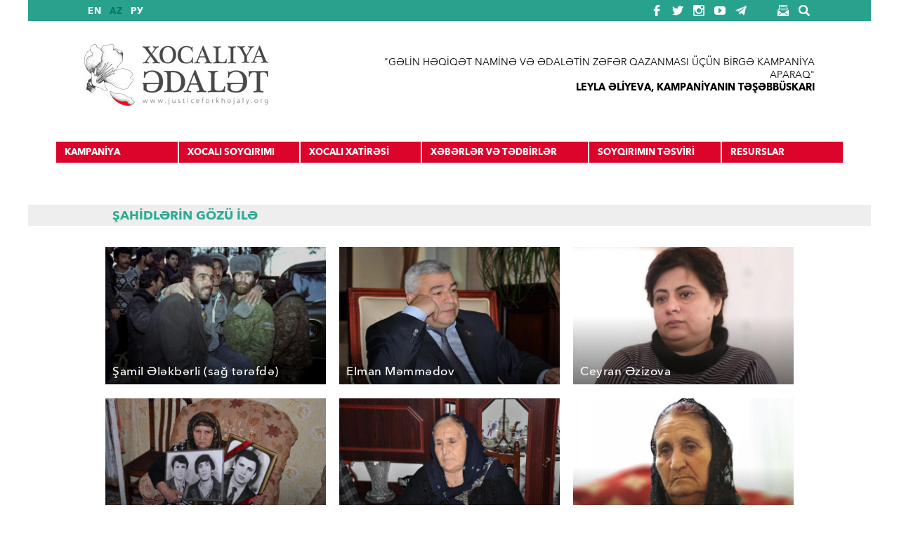

--- FILE ---
content_type: text/html; charset=UTF-8
request_url: https://justiceforkhojaly.org/az/survivor-testimonies
body_size: 6393
content:
<!DOCTYPE html>
<html lang="az" class="h-100">
<head>
    <meta charset="UTF-8">
    <meta name="viewport" content="width=device-width, initial-scale=1, shrink-to-fit=no">
	    <title>ŞAHİDLƏRİN GÖZÜ İLƏ | justicekhojaly</title>
    <meta name="csrf-param" content="_csrf">
<meta name="csrf-token" content="yu3l5O4xpp32wYBgdvU8-Di0loeNJB30YuuED_iK5sOtt72opXzoq8D47wlbt3OcXszU8PlWKoRQv7Nll9CRtw==">

<link href="/public/css/bootstrap.min.css" rel="stylesheet">
<link href="/public/css/styles.css?v=040323v2" rel="stylesheet"></head>
<body class="d-flex flex-column h-100">
			<!DOCTYPE html>
<html lang="az">

<head>
	<meta charset="utf-8" />
	<link rel="shortcut icon" href="/favicon.ico" type="image/vnd.microsoft.icon" />
	<title>Justice For Khojaly</title>
    <meta name="viewport">
</head>
  
<body id='body' class="html not-front not-logged-in i18n-en  page-views sidebar-second  page-news  section-news" >
    <p id="skip-link">
        <a href="#main-menu" class="element-invisible element-focusable">Jump to navigation</a>
    </p>
    <div id="page" class="lang-en">
        <header class="header" id="header" role="banner">
            <div class="header-top clearfix">
                <div class="header-top-inner">
                    <div class="region region-header-top">
                        <div id="block-locale-language" class="block block-locale first odd" role="complementary">
                            <h2 class="block__title block-title">
								<div class="title-div"><span class="title-span">Languages</span></div>
							</h2>
							                            <div class="block-content">
                                <ul class="language-switcher-locale-url">
                                    <li class="en first ">
										<a class="language-link en" href="/en/survivor-testimonies">EN</a>                                    </li>
                                    <li class="az">
										<a class="language-link az active" href="/az/survivor-testimonies">AZ</a>                                    </li>
                                    <li class="ru last">									
										<a class="language-link ru" href="/ru/survivor-testimonies">РУ</a>                                    </li>
                                </ul>
                            </div>
                        </div>
                        <div id="block-search-form" class="block block-search even" role="search">
                            <div class="block-content">
                                <form action="/az/search" method="GET" id="search-block-form" accept-charset="UTF-8">
                                    <div>
                                        <div class="container-inline">
                                            <h2 class="element-invisible">Search form</h2>
                                            <div class="form-item form-type-textfield form-item-search-block-form">
                                                <label class="element-invisible" for="edit-search-block-form--2">Axtarış  </label>
                                                <input title="Enter the terms you wish to search for." type="text" id="edit-search-block-form--2" name="key" value="" size="15" maxlength="128" class="form-text" />
                                            </div>
                                            <div class="form-actions form-wrapper" id="edit-actions">
                                                <input type="submit" id="edit-submit" value="Axtarış " class="form-submit" />                                            </div>
                                        </div>
                                    </div>
                                </form>
                            </div>
                        </div>
                        <div id="block-menu-menu-top-menu-1" class="block block-menu odd" role="navigation">
                            <h2 class="block__title block-title">
						<div class="title-div"><span class="title-span">TopMenu</span></div>
					</h2>
                            <div class="block-content">
                                <ul class="menu">
                                    <li class="menu__item is-leaf first last leaf contact">
										<a href="/contact-us" class="menu__link"><span class="link-span">Contact us</span></a>
                                    </li>
                                </ul>
                            </div>
                        </div>
                        <div id="block-menu-menu-social" class="block block-menu last even" role="navigation">
                            <h2 class="block__title block-title"><div class="title-div"><span class="title-span">Social</span></div></h2>
                            <div class="block-content">
                                <ul class="menu">
                                    <li class="menu__item is-leaf first leaf facebook">
										<a href="https://facebook.com/JFKCampaign" target="_blank" class="menu__link"><span class="link-span">facebook</span></a>
                                    </li>
                                    <li class="menu__item is-leaf leaf twitter">
										<a href="https://twitter.com/khojaly_justice" target="_blank" class="menu__link"><span class="link-span">twitter</span></a>
                                    </li>
                                    <li class="menu__item is-leaf leaf instagram">
										<a href="https://instagram.com/justice.for.khojaly/" target="_blank" class="menu__link"><span class="link-span">instagram</span></a>
                                    </li>
                                    <li class="menu__item is-leaf leaf youtube">
										<a href="https://youtube.com/channel/UC39cm9g5VIVEkLEZF5WY-1g" target="_blank" class="menu__link"><span class="link-span">youtube</span></a>
                                    </li>
                                    <li class="menu__item is-leaf last leaf telegram">
										<a href="https://t.me/JusticeForKhojaly" target="_blank" class="menu__link"><span class="link-span">telegram</span></a>
                                    </li>
                                </ul>
                            </div>
                        </div>
                    </div>
                </div>
            </div>
            <div class="header-bottom clearfix">
                <div class="for-logo">
                    <div class="for-logo-table">
                        <a href="/" title="Home" rel="home" class="header__logo" id="logo">
							<img src="/public/files/sitelogo_az.jpg" alt="Home" class="header__logo-image" />
                        </a>
                    </div>
                </div>
                <div class="header__region region region-header">
                    <div id="block-block-4" class="block block-block initiatorcitation first last odd">
                        <h2 class="block__title block-title"><div class="title-div"><span class="title-span">Citation</span></div></h2>
                        <div class="block-content">
                            <div class="citation">"GƏLİN HƏQİQƏT NAMİNƏ VƏ ƏDALƏTİN ZƏFƏR QAZANMASI ÜÇÜN BİRGƏ KAMPANİYA APARAQ"</div>
                            <div class="initiator">LEYLA ƏLİYEVA, KAMPANİYANIN TƏŞƏBBÜSKARI</div>
                        </div>
                    </div>
                </div>
            </div>
        </header>
        <div id="main">
            <div id="navigation">
                <div class="region region-navigation">
                    <div id="block-system-main-menu" class="block block-system block-menu first odd" role="navigation">
                        <h2 class="block__title block-title"><div class="title-div"><span class="title-span">Main menu</span></div></h2>
                        <div class="block-content">
                            <ul class="menu">
                                <li class="menu__item is-expanded first expanded item-1 is-left has-2">
									<span class="menu__link nolink"><span class="link-span">KAMPANİYA</span></span>
                                    <ul class="menu">
                                        <li class="menu__item is-leaf first leaf aboutcampaign">
											<a class="menu__link" href="/az/about-campaign">Kampaniya haqqında</a>                                        </li>
                                        <li class="menu__item is-leaf leaf">
											<a class="menu__link" href="/az/message-initiator-campaign">Kampaniyanın təşəbbüskarının müraciəti</a>                                        </li>
                                        <li class="menu__item is-leaf last leaf">
											<a class="menu__link" href="/az/site-banners">Saytın bannerləri</a>                                        </li>
                                    </ul>
                                </li>
                                <li class="menu__item is-expanded expanded item-2 is-left has-7">
									<span class="menu__link nolink"><span class="link-span">XOCALI SOYQIRIMI</span></span>
                                    <ul class="menu">
                                        <li class="menu__item is-leaf first leaf khojaly_genocide">
											<a class="menu__link" href="/az/about-khojaly-district">Xocalı barədə</a>                                        </li>
                                        <li class="menu__item is-leaf leaf">
											<a class="menu__link" href="/az/historical-background">Tarixi məlumat</a>                                        </li>
                                        <li class="menu__item is-leaf leaf">
											<a class="menu__link" href="/az/how-it-happened">Soyqırımın törədilməsi</a>                                        </li>
                                        <li class="menu__item is-leaf leaf">
											<a class="menu__link" href="/az/khojaly-genocide-legal-case">Xocalı soyqırımı - hüquqi aspektlər</a>                                        </li>
                                        <li class="menu__item is-expanded expanded">
											<span class="menu__link nolink"><span class="link-span">Beynəlxalq mənbələr</span></span>
                                            <ul class="menu">
                                                <li class="menu__item is-leaf first leaf international_media_reports">
													<a class="menu__link" href="/az/international-media-reports">Beynəlxalq mətbuatda işıqlandırma</a>                                                </li>
                                                <li class="menu__item is-leaf last leaf">
													<a class="menu__link" href="/az/international-ngo-assessment">Beynəlxalq QHT hesabatları</a>                                                </li>
                                            </ul>
                                        </li>
                                        <li class="menu__item is-expanded expanded"><span class="menu__link nolink">
											<span class="link-span">Beynəlxalq tanınma</span></span>
                                            <ul class="menu">
                                                <li class="menu__item is-leaf first leaf international_recognition">
													<a class="menu__link" href="/az/international-recognition">Ümumi məlumat</a>                                                </li>
                                                <li class="menu__item is-leaf last leaf">
													<a class="menu__link" href="/az/countries-organizations">Xocalını tanıyan dövlətlər və təşkilatlar</a>                                                </li>
                                            </ul>
                                        </li>
                                        <li class="menu__item is-leaf last leaf">
											<a class="menu__link" href="/az/photo-video-facts">Foto və video faktlar</a>                                        </li>
                                    </ul>
                                </li>
                                <li class="menu__item is-expanded expanded item-3 is-left has-2">
									<span class="menu__link nolink"><span class="link-span">XOCALI XATİRƏSİ</span></span>
                                    <ul class="menu">
                                        <li class="menu__item is-leaf first leaf remembering_khojaly">
											<a class="menu__link" href="/az/survivor-testimonies">Şahidlərin gözü ilə</a>                                        </li>
																					<li class="menu__item is-leaf last leaf">
												<a class="menu__link" href="/az/oz-hekayeni-ifadeni-bize-gonder">Öz hekayəni bizə göndər</a>											</li>
																				<li class="menu__item is-leaf last leaf">
											<a class="menu__link" href="/az/khojaly-memorials">Xocalı abidələri</a>                                        </li>
                                    </ul>
                                </li>
                                <li class="menu__item is-expanded expanded item-4 is-right has-2">
									<span class="menu__link nolink"><span class="link-span">XƏBƏRLƏR VƏ TƏDBİRLƏR</span></span>
                                    <ul class="menu">
                                        <li class="menu__item is-leaf first leaf news_event">
											<a class="menu__link" href="/az/news">Xəbərlər</a>                                        </li>
                                        <li class="menu__item is-leaf last leaf">
											<a class="menu__link" href="/az/events">Tədbirlər</a>                                        </li>
                                    </ul>
                                </li>
                                <li class="menu__item is-expanded expanded item-5 has-2 is-right">
									<span class="menu__link nolink"><span class="link-span">SOYQIRIMIN TƏSVİRİ</span></span>
                                    <ul class="menu">
                                        <li class="menu__item is-leaf first leaf portraying_genocide">
											<a class="menu__link" href="/az/art-and-painting">İncəsənət və rəsm</a>                                        </li>
                                        <li class="menu__item is-leaf last leaf">
											<a class="menu__link" href="/az/film-and-videos">Film və videolar</a>                                        </li>
                                    </ul>
                                </li>
                                <li class="menu__item is-expanded last expanded item-6 has-3 is-right">
									<span class="menu__link nolink"><span class="link-span">RESURSLAR</span></span>
                                    <ul class="menu">
                                        <li class="menu__item is-leaf first leaf education_resources">
											<a class="menu__link" href="/az/books">Kitablar</a>                                        </li>
                                        <li class="menu__item is-leaf leaf">
											<a class="menu__link" href="/az/publications-and-articles">Nəşrlər və məqalələr</a>                                        </li>
                                        <li class="menu__item is-leaf last leaf">
											<a class="menu__link" href="/az/power-point-presentation">Prezentasiya</a>                                        </li>
                                    </ul>
                                </li>
                            </ul>
                        </div>
                    </div>
		</div>
</div>
<div id="content-title">
	<div class="title-main">
		<h1 class="page__title title" id="page-title">ŞAHİDLƏRİN GÖZÜ İLƏ</h1>
	</div>
</div>
<div id="content-slider">
</div>
<div id="content-main">
	<div id="content" class="column" role="main">
		<a id="main-content"></a>
		<div class="messages--error messages error">
			<h2 class="element-invisible">Error message</h2> Missing or incomplete installation of the jReject library! Please follow the instructions from README.txt to get it.
		</div>
		<div class="view view-survivor-testimonies view-id-survivor_testimonies view-display-id-page survivortestimonieslist figureliststyle view-dom-id-f668b27be7ecbc996879d3879b505243">
			<div class="view-content">
				<div class="item-list">
					<ul>
													<li class="views-row views-row-1 ">
																<div class="views-field views-field-nothing"> <span class="field-content">
									<figure class="figure-item">
										<img src="/uploads/testimonies/vzpKG_2dsvnx.jpg" width="480" height="270" alt="" />
										<figcaption>
											<h2>Şamil Ələkbərli (sağ tərəfdə)</h2>
											<p><span>Şamil Ələkbərli (sağ tərəfdə)</span>&ldquo;Xocalı Soyqırımını&nbsp;Tanıtma&rdquo; İctimai Birliyinin sədri&nbsp;Şamil Sabiroğlu (həm&ccedil;inin Şamil Ələkbərli kimi tanınır) il...</p>
											<a href="/az/survivor-testimonies/content/gedin-tikin-ancaq-bilin-ki-buradan-gedeceksiniz-12" target="blank"></a>										</figcaption>
									</figure>
									</span>
								</div>
							</li>
													<li class="views-row views-row-2 ">
																<div class="views-field views-field-nothing"> <span class="field-content">
									<figure class="figure-item">
										<img src="/uploads/testimonies/6F4L6yZbAHlB.jpg" width="480" height="270" alt="" />
										<figcaption>
											<h2>Elman Məmmədov</h2>
											<p><span>Elman Məmmədov</span>Mənim b&uuml;t&uuml;n ailəm Xocalıdandır; Mən orada anadan olmuş və rayon işğal olunana kimi orada yaşamışam. 1987-ci ildən Xocalı şəhər İcra...</p>
											<a href="/az/survivor-testimonies/content/onlar-hetta-oluleri-tehqir-edirdiler-11" target="blank"></a>										</figcaption>
									</figure>
									</span>
								</div>
							</li>
													<li class="views-row views-row-3 ">
																<div class="views-field views-field-nothing"> <span class="field-content">
									<figure class="figure-item">
										<img src="/uploads/testimonies/jhjL4VpSh3FD.jpg" width="480" height="270" alt="" />
										<figcaption>
											<h2>Ceyran Əzizova</h2>
											<p><span>Ceyran Əzizova</span>Kaş ki sizinlə Xocalıda g&ouml;r&uuml;şərdim, sizə &ouml;z qonaqpərvərliyimizi g&ouml;stərərdim.</p>

<p>Xocalını tərk edən zaman 35 yaşım ...</p>
											<a href="/az/survivor-testimonies/content/girov-kimi-saxlanildi-10" target="blank"></a>										</figcaption>
									</figure>
									</span>
								</div>
							</li>
													<li class="views-row views-row-4 ">
																<div class="views-field views-field-nothing"> <span class="field-content">
									<figure class="figure-item">
										<img src="/uploads/testimonies/UM5EkaSLb64j.jpg" width="480" height="270" alt="" />
										<figcaption>
											<h2>Humay Abbasova</h2>
											<p><span>Humay Abbasova</span>Axşam saat 7-də şəhərdən &ccedil;ıxaraq meşə ilə Ağdama doğru hərəkət edirdik&hellip;ayaqyalın idik&hellip;qar yeyirdik. Həyat yoldaşımın bar...</p>
											<a href="/az/survivor-testimonies/content/ermenilere-novruz-hediyyeleri-paylayardiq-9" target="blank"></a>										</figcaption>
									</figure>
									</span>
								</div>
							</li>
													<li class="views-row views-row-5 ">
																<div class="views-field views-field-nothing"> <span class="field-content">
									<figure class="figure-item">
										<img src="/uploads/testimonies/o2qd3R6PUqmQ.jpg" width="480" height="270" alt="" />
										<figcaption>
											<h2>Fazilə Həsənova</h2>
											<p><span>Fazilə Həsənova</span>Həmin gecə biz vəziyyət barədə xəbər almaq &uuml;&ccedil;&uuml;n Ələsgərgilə (Novruzov &ndash; Sahibə Mustafayevanın həyat yoldaşı) getdik. B...</p>
											<a href="/az/survivor-testimonies/content/ayaga-qalxanda-her-terefde-olen-adamlari-gordum-8" target="blank"></a>										</figcaption>
									</figure>
									</span>
								</div>
							</li>
													<li class="views-row views-row-6 ">
																<div class="views-field views-field-nothing"> <span class="field-content">
									<figure class="figure-item">
										<img src="/uploads/testimonies/0WaBqScFvU00.jpg" width="480" height="270" alt="" />
										<figcaption>
											<h2> Lalə Əsgərova</h2>
											<p><span> Lalə Əsgərova</span>Xocalıda mənim k&uuml;rəkənimi &ouml;ld&uuml;rd&uuml;lər və biz onun d&ouml;rd &ouml;vladını himayəyə g&ouml;t&uuml;rd&uuml;k. Ağdamda d&ouml...</p>
											<a href="/az/survivor-testimonies/content/biz-hec-bir-esyasiz-yalniz-edyal-ile-yola-dusduk-7" target="blank"></a>										</figcaption>
									</figure>
									</span>
								</div>
							</li>
											</ul>
				</div>
			</div>
		<div class="pages item-list">
		<ul class="pagination"><li class="prev disabled"><span>&laquo;</span></li>
<li class="active"><a href="/az/survivor-testimonies?page=1" data-page="0">1</a></li>
<li><a href="/az/survivor-testimonies?page=2" data-page="1">2</a></li>
<li class="next"><a href="/az/survivor-testimonies?page=2" data-page="1">&raquo;</a></li></ul>		</div>
		</div>
	</div>
</div>
<script>
	window.onload = function() {
		document.getElementById('body').className = 'html not-front not-logged-in i18n-en  page-views  page-news  section-news';
	};
</script>		<div id="content-bottom">
</div>
</div>
	<div class="region region-content-bottom" style="display: none;">
		<div id="block-menu-menu-take-action" class="block block-menu first last odd" role="navigation">
			<h2 class="block__title block-title">
				<div class="title-div"><span class="title-span">KAMPANİYAYA DƏSTƏK</span></div>
			</h2>
			<div class="block-content">
				<ul class="menu">
					<li class="menu__item is-leaf first leaf takeaction item-1" id="getinvolved">
						<a href="/get-involved" class="menu__link"><span class="link-span">KAMPANİYAYA QOŞUL</span></a>
					</li>
					<li class="menu__item is-leaf leaf takeaction item-3" id="petition">
						<a href="http://chng.it/7spppPB6" target="_blank" class="menu__link"><span class="link-span">PETİSİYANI İMZALA</span></a>
					</li>
					<li class="menu__item is-leaf leaf takeaction" id="stay" style="margin-bottom:2%;">
						<a href="/newsletter" class="menu__link"><span class="link-span">MƏLUMATLI QAL</span></a>
					</li>
					<li class="menu__item is-leaf last leaf takeaction item-3" id="donate">
						<a href="/make-donation" class="menu__link"><span class="link-span">MADDİ DƏSTƏK</span></a>
					</li>
				</ul>
			</div>
		</div>
	</div>
</div>
</div>
<footer id="footer" class="region region-footer">
	<div id="block-menu-menu-footer-menu" class="block block-menu first last odd" role="navigation">
		<h2 class="block__title block-title">
			<div class="title-div"><span class="title-span">Footer menu</span></div>
		</h2>
		<div class="block-content">
			<ul class="menu">
				<li class="menu__item is-expanded first expanded item-1"><span class="menu__link nolink"><span class="link-span">KAMPANİYA</span></span>
					<ul class="menu">
						<li class="menu__item is-leaf first leaf">
							<a class="menu__link" href="/az/about-campaign">Kampaniya haqqında</a>						</li>
						<li class="menu__item is-leaf leaf">
							<a class="menu__link" href="/az/message-initiator-campaign">Kampaniyanın təşəbbüskarının müraciəti</a>						</li>
						<li class="menu__item is-leaf last leaf">
							<a class="menu__link" href="/az/site-banners">Saytın bannerləri</a>						</li>
					</ul>
				</li>
				<li class="menu__item is-expanded expanded item-2"><span class="menu__link nolink"><span class="link-span">XOCALI SOYQIRIMI</span></span>
					<ul class="menu">
						<li class="menu__item is-leaf first leaf">
							<a class="menu__link" href="/az/about-khojaly-district">Xocalı barədə</a>						</li>
						<li class="menu__item is-leaf leaf">
							<a class="menu__link" href="/az/historical-background">Tarixi məlumat</a>						</li>
						<li class="menu__item is-leaf leaf">
							<a class="menu__link" href="/az/how-it-happened">Soyqırımın törədilməsi</a>						</li>
						<li class="menu__item is-leaf leaf">
							<a class="menu__link" href="/az/khojaly-genocide-legal-case">Xocalı soyqırımı - hüquqi aspektlər</a>						</li>
						<li class="menu__item is-leaf leaf">
							<a class="menu__link" href="/az/international-media-reports">Beynəlxalq mətbuatda işıqlandırma</a>						</li>
						<li class="menu__item is-leaf leaf">
							<a class="menu__link" href="/az/international-ngo-assessment">Beynəlxalq QHT hesabatları</a>						</li>
						<li class="menu__item is-leaf last leaf">
							<a class="menu__link" href="/az/photo-video-facts">Foto və video faktlar</a>						</li>
					</ul>
				</li>
				<li class="menu__item is-expanded expanded item-3">
					<span class="menu__link nolink"><span class="link-span">XOCALI XATİRƏSİ</span></span>
					<ul class="menu">
						<li class="menu__item is-leaf first leaf">
							<a class="menu__link" href="/az/survivor-testimonies">Şahidlərin gözü ilə</a>						</li>
						<li class="menu__item is-leaf last leaf">
							<a class="menu__link" href="/az/khojaly-memorials">Xocalı abidələri</a>						</li>
					</ul>
				</li>
				<li class="menu__item is-expanded expanded item-4">
					<span class="menu__link nolink"><span class="link-span">XƏBƏRLƏR VƏ TƏDBİRLƏR</span></span>
					<ul class="menu">
						<li class="menu__item is-leaf first leaf">
							<a class="menu__link" href="/az/news">Xəbərlər</a>						</li>
						<li class="menu__item is-leaf last leaf">
							<a class="menu__link" href="/az/events">Tədbirlər</a>						</li>
					</ul>
				</li>
				<li class="menu__item is-expanded expanded item-5">
					<span class="menu__link nolink"><span class="link-span">SOYQIRIMIN TƏSVİRİ</span></span>
					<ul class="menu">
						<li class="menu__item is-leaf first leaf">
							<a class="menu__link" href="/az/art-and-painting">İncəsənət və rəsm</a>						</li>
						<li class="menu__item is-leaf last leaf">
							<a class="menu__link" href="/az/film-and-videos">Film və videolar</a>						</li>
					</ul>
				</li>
				<li class="menu__item is-expanded last expanded item-6">
					<span class="menu__link nolink"><span class="link-span">RESURSLAR</span></span>
					<ul class="menu">
						<li class="menu__item is-leaf first leaf">
							<a class="menu__link" href="/az/books">Kitablar</a>						</li>
						<li class="menu__item is-leaf leaf">
							<a class="menu__link" href="/az/publications-and-articles">Nəşrlər və məqalələr</a>						</li>
						<li class="menu__item is-leaf last leaf">
							<a class="menu__link" href="/az/power-point-presentation">Prezentasiya</a>						</li>
					</ul>
				</li>
			</ul>
		</div>
	</div>
</footer>
</div>
<script defer src="https://static.cloudflareinsights.com/beacon.min.js/vcd15cbe7772f49c399c6a5babf22c1241717689176015" integrity="sha512-ZpsOmlRQV6y907TI0dKBHq9Md29nnaEIPlkf84rnaERnq6zvWvPUqr2ft8M1aS28oN72PdrCzSjY4U6VaAw1EQ==" data-cf-beacon='{"version":"2024.11.0","token":"5b54c091167d4e9bab0f997879a18c1b","r":1,"server_timing":{"name":{"cfCacheStatus":true,"cfEdge":true,"cfExtPri":true,"cfL4":true,"cfOrigin":true,"cfSpeedBrain":true},"location_startswith":null}}' crossorigin="anonymous"></script>
</body>
</html>	<script src="/public/js/jquery.js"></script>
<script src="/public/js/gallery_1.js"></script>
<script src="/public/js/colorbox_1.js"></script>
<script src="/public/js/drupal_behaviors.js"></script>	<script>jQuery.extend(Drupal.settings, {"basePath":"\/","pathPrefix":"","ajaxPageState":{"theme":"khojaly","theme_token":"1RM-Qffiop27lGlfmDOQLGDlYvru7lZADnMQWxEuOgI","js":{"\/public\/js\/jquery.min.js":1,"\/public\/js\/jquery.once.js":1,"\/drupal.js":1,"\/public\/js\/galleria-1.4.2.min.js":1,"\/public\/js\/views_slideshow.js":1,"\/public\/js\/jquery.colorbox-min.js":1,"\/public\/js\/colorbox.js":1,"\/public\/js\/colorbox_load.js":1,"\/public\/js\/colorbox_inline.js":1,"\/public\/js\/video.js":1,"\/public\/js\/galleria.load.js":1,"\/public\/js\/jquery.cycle.all.js":1,"\/public\/js\/views_slideshow_cycle.js":1,"\/public\/js\/jquery.placeholder.js":1,"\/public\/js\/form_placeholder.js":1,"\/public\/js\/script.js":1},"css":{"\/public\/css\/system.base.css":1,"\/public\/css\/system.menus.css":1,"\/public\/css\/system.messages.css":1,"\/public\/css\/system.theme.css":1,"\/public\/css\/views_slideshow.css":1,"\/public\/css\/comment.css":1,"\/public\/css\/date.css":1,"\/public\/css\/datepicker.1.7.css":1,"\/public\/css\/field.css":1,"\/public\/css\/node.css":1,"\/public\/css\/search.css":1,"\/public\/css\/user.css":1,"\/public\/css\/webform_confirm_email.css":1,"\/public\/css\/youtube.css":1,"\/public\/css\/views.css":1,"\/public\/css\/ckeditor.css":1,"\/public\/css\/colorbox.css":1,"\/public\/css\/ctools.css":1,"\/public\/css\/video.css":1,"\/locale.css":1,"\/public\/css\/views_slideshow_controls_text.css":1,"\/public\/css\/views_slideshow_cycle.css":1,"\/public\/css\/system.menus.css":1,"\/public\/css\/system.messages.css":1,"\/public\/css\/system.theme.css":1,"\/public\/css\/styles.css":1}},"colorbox":{"opacity":"0.85","current":"{current} of {total}","previous":"\u00ab Prev","next":"Next \u00bb","close":"Close","maxWidth":"98%","maxHeight":"98%","fixed":true,"mobiledetect":true,"mobiledevicewidth":"480px"},"jcarousel":{"ajaxPath":"\/jcarousel\/ajax\/views"},"galleria":{"themepath":"\/public\/js\/galleria.classic.min.js","optionsets":{"newformain":{"height":500,"width":"","responsive":true,"autoplay":3000,"lightbox":true}},"instances":{"galleria-1":"newformain"}},"form_placeholder":{"fallback_support":true,"include":"","exclude":"","required_indicator":"append"},"viewsSlideshow":{"main_page_blocks-block_2":{"methods":{"goToSlide":["viewsSlideshowPager","viewsSlideshowSlideCounter","viewsSlideshowCycle","viewsSlideshowGalleria"],"nextSlide":["viewsSlideshowPager","viewsSlideshowSlideCounter","viewsSlideshowCycle","viewsSlideshowGalleria"],"pause":["viewsSlideshowControls","viewsSlideshowCycle"],"play":["viewsSlideshowControls","viewsSlideshowCycle"],"previousSlide":["viewsSlideshowPager","viewsSlideshowSlideCounter","viewsSlideshowCycle","viewsSlideshowGalleria"],"transitionBegin":["viewsSlideshowPager","viewsSlideshowSlideCounter"],"transitionEnd":[]},"paused":0}},"viewsSlideshowControls":{"main_page_blocks-block_2":{"top":{"type":"viewsSlideshowControlsText"}}},"viewsSlideshowCycle":{"#views_slideshow_cycle_main_main_page_blocks-block_2":{"num_divs":4,"id_prefix":"#views_slideshow_cycle_main_","div_prefix":"#views_slideshow_cycle_div_","vss_id":"main_page_blocks-block_2","effect":"fade","transition_advanced":1,"timeout":5000,"speed":700,"delay":0,"sync":1,"random":0,"pause":1,"pause_on_click":0,"action_advanced":0,"start_paused":0,"remember_slide":0,"remember_slide_days":1,"pause_in_middle":0,"pause_when_hidden":0,"pause_when_hidden_type":"full","amount_allowed_visible":"","nowrap":0,"fixed_height":1,"items_per_slide":1,"wait_for_image_load":1,"wait_for_image_load_timeout":3000,"cleartype":0,"cleartypenobg":0,"advanced_options":"{}"}},"form_placeholder":{"fallback_support":true,"include":"","exclude":"","required_indicator":"append"}});</script>
</body>
</html>


--- FILE ---
content_type: text/css
request_url: https://justiceforkhojaly.org/public/css/styles.css?v=040323v2
body_size: 25889
content:
@import "font.css";
@import "normalize.css";
@import "responsive.css";
@import "misc.css";
@import "print.css";             

/*---global area start---*/
input {
	-webkit-border-radius: 0px;
	-moz-border-radius: 0px;
	border-radius: 0px;
}
#first-time,
.front #content-title{
	display:none;
}
*::-moz-selection { background: #000; color:#fff; }
*::selection { background: #000; color:#fff; }
.messages--error{
	display:none;
}

/*---global area end---*/

/*---footer start---*/

body, html {
	min-width:300px;
	/*overflow-x:hidden;*/
}

#block-menu-menu-footer-menu{
	margin:0px;
}


#block-menu-menu-footer-menu .block-content{
	padding:55px 40px 25px 40px;
	-moz-box-sizing: border-box;
	-webkit-box-sizing: border-box;
	box-sizing: border-box;
	width:100%;
	max-width:1120px;
	margin:0px auto;
}
@media all and (max-width:1200px) {
	#block-menu-menu-footer-menu .block-content {
		padding:55px 10px 25px 10px;  
	}
} 
#block-menu-menu-footer-menu .block-title{
	display:none;
}
#block-menu-menu-footer-menu ul,
#block-menu-menu-footer-menu ul li{
	margin:0px;
	padding:0px;
	list-style:none;
	list-style-image:none;
}
#block-menu-menu-footer-menu ul li {
    /*white-space: nowrap;*/
}
#block-menu-menu-footer-menu .block-content > ul{
	display:table;
}
#block-menu-menu-footer-menu .block-content > ul > li {
	line-height: 1.2;
	padding-right:44px;
	padding-bottom:30px;
	display:table-cell;
}
#block-menu-menu-footer-menu .block-content > ul > li.item-6 {
	padding-right:0px;
}
#block-menu-menu-footer-menu .block-content ul li ul{
	margin:10px 0px 0px 10px;
}
@media all and (max-width:1079px) {
	#block-menu-menu-footer-menu .block-content > ul > li {
		padding-right:25px;
	}
}
@media all and (max-width:1023px) {
	#block-menu-menu-footer-menu .block-content > ul > li {
		padding-right:20px;
	}
}
@media all and (max-width:959px) {
	#block-menu-menu-footer-menu .block-content > ul{
		display:block;
		zoom:1;
	}
	#block-menu-menu-footer-menu .block-content > ul:after{
		display:table;
		content:'';
		clear:both;
	}
	#block-menu-menu-footer-menu .block-content > ul > li {
		padding-right:0px;
		float:left;
		display:block;
		width:30%;
	}
	#block-menu-menu-footer-menu .block-content > ul > li.item-3 {
		clear:right;
	}
	#block-menu-menu-footer-menu .block-content > ul > li.item-4 {
		clear:left;
	}
	#block-menu-menu-footer-menu .block-content > ul > li.item-2,
	#block-menu-menu-footer-menu .block-content > ul > li.item-5 {
		width:40%;
	}
}
@media all and (max-width:580px) {
	#block-menu-menu-footer-menu .block-content > ul > li {
		width:50% !important;
	}
	#block-menu-menu-footer-menu .block-content > ul > li.item-2,
	#block-menu-menu-footer-menu .block-content > ul > li.item-4 {
		clear:right;
	}
	#block-menu-menu-footer-menu .block-content > ul > li.item-3,
	#block-menu-menu-footer-menu .block-content > ul > li.item-5{
		clear:left;
	}
}
#block-menu-menu-footer-menu .block-content ul li > span {
	color:#dd042b;
	font-family:'AvenirNext-Bold', Impact, sans-serif;
	font-size:90%;
	line-height: 1.2;
	white-space: nowrap;
}
#block-menu-menu-footer-menu .block-content ul li a {
	color:#000;
	text-decoration:none;
	font-size: 80%;
	line-height: 1.2;
}
@media all and (max-width:480px) {
	#block-menu-menu-footer-menu .block-content > ul > li {
		clear:both;
		width:100% !important;
		text-align:center;
	}
	#block-menu-menu-footer-menu .block-content ul li ul {
		margin:10px 0px 0px 0px;
	}
	/*
	#block-menu-menu-footer-menu .block-content ul li > span{
		font-size:100%;
	}
	#block-menu-menu-footer-menu .block-content ul li a{
		font-size:90%;
	}
	*/
}
#block-menu-menu-footer-menu .block-content ul li a:hover {
	text-decoration:underline;
}
.region.region-bottom {
	background:#000;
}
#block-block-13 {
	margin:0px;
}
#block-block-13 .block-content{
	padding:0px 40px;  
	-moz-box-sizing: border-box;
	-webkit-box-sizing: border-box;
	box-sizing: border-box;
	max-width:1120px;
	margin:0px auto;
}
@media all and (max-width:1200px) {
	#block-block-13 .block-content{
		padding:0px 10px;  
	}
} 
#block-block-13 p{
	margin:0px;
	line-height:30px;
	height:30px;
	font-size:80%;
	color:#eee;
}

/*---footer end---*/

/*---take action start---*/

#block-menu-menu-take-action {
	margin:0px 0px 95px 0px;
}
#block-menu-menu-take-action .block-content{
	padding:40px 40px 0px;
	-moz-box-sizing: border-box;
	-webkit-box-sizing: border-box;
	box-sizing: border-box;
	width:100%;
	max-width:1120px;
	margin:0px auto;
}
#block-menu-menu-take-action .block-title{
	background:#eee;
	margin:0px;
	font-size:101%;
}
#block-menu-menu-take-action .block-title div{
	width:100%;
	max-width:1120px;
	margin:0px auto;
	-moz-box-sizing: border-box;
	-webkit-box-sizing: border-box;
	box-sizing: border-box;
	padding:0px 40px;
	height:32px;
	line-height:32px;
}
#block-menu-menu-take-action .block-title div span{
	display:inline-block;
	background:#000;
	color:#2dad97;
	width:32%;
	text-align:center;
	font-family:'AvenirNext-Bold', Impact, sans-serif;
	text-transform:uppercase;
	line-height:32px;
	min-width:240px;
}
@media all and (max-width:1200px) {
	#block-menu-menu-take-action .block-content{
		padding:40px 10px 0px;
	}
	#block-menu-menu-take-action .block-title div{
		padding:0px 10px;
	}
}
#block-menu-menu-take-action ul,
#block-menu-menu-take-action ul li{
	margin:0px;
	padding:0px;
	list-style:none;
	list-style-image:none;
}
#block-menu-menu-take-action .block-content ul{
	display:block;
	zoom:1;
}
#block-menu-menu-take-action .block-content ul:after{
	display:table;
	content:'';
	clear:both;
}
#block-menu-menu-take-action .block-content ul li {
	float:left;
	width:48%;
	margin-right:2%;
	height:100px;
	position:relative;
	background:#000;
	display: block;
}
#block-menu-menu-take-action .block-content ul li:after {
	display:block;
	width:100%;
	height:100%;
	content:'';
	position:absolute;
	-webkit-transition: opacity 0.3s;
	transition: opacity 0.3s;
	top:0px;
	left:0px;
	background:url([data-uri]);
}
#block-menu-menu-take-action .block-content ul li.item-3,
#block-menu-menu-take-action .block-content ul li.item-6{
	margin-right:0;
	margin-left:2%;
}
#block-menu-menu-take-action .block-content ul li.item-1,
#block-menu-menu-take-action .block-content ul li.item-2,
#block-menu-menu-take-action .block-content ul li.item-3{
	margin-bottom:2%;
}
/*
.page-publications-and-articles #block-menu-menu-precontent-menu,
.node-type-article #block-menu-menu-precontent-menu,
.node-type-webform #block-menu-menu-precontent-menu,
.page-views #block-menu-menu-precontent-menu,
.node-type-page #block-menu-menu-precontent-menu,
.section-newsletter #block-menu-menu-precontent-menu,
.node-type-news #block-menu-menu-precontent-menu {
	display: none;
}
*/

#block-menu-menu-take-action .block-content ul li a,
#block-menu-menu-take-action .block-content ul li span{
	z-index:10;
	text-decoration:none;
	text-align:center;
	color:#fff;
	font-size:120%;
	font-family:'AvenirNext-Bold', Impact, sans-serif;
	position:relative;
	vertical-align:middle;
}
#block-menu-menu-take-action .block-content ul li a{
	display:table;
	width:100%;
	height:100px;
}
#block-menu-menu-take-action .block-content ul li a span{
	z-index:10;
	display:table-cell;
	padding: 15px;
}
#block-menu-menu-take-action .block-content ul li a:before,
#block-menu-menu-take-action .block-content ul li a:after{
	position: absolute;
	content: '';
	opacity: 0;
}
#block-menu-menu-take-action .block-content ul li a:before {
	top: 10px;
	right: 5px;
	bottom: 10px;
	left: 5px;
	border-top: 1px solid #fff;
	border-bottom: 1px solid #fff;
	-webkit-transform: scale(0,1);
	transform: scale(0,1);
	-webkit-transform-origin: 0 0;
	transform-origin: 0 0;
	height:80px;
}
#block-menu-menu-take-action .block-content ul li a:after {
	top: 5px;
	right: 10px;
	bottom: 5px;
	left: 10px;
	border-right: 1px solid #fff;
	border-left: 1px solid #fff;
	-webkit-transform: scale(1,0);
	transform: scale(1,0);
	-webkit-transform-origin: 100% 0;
	transform-origin: 100% 0;
	height:90px;
}
#block-menu-menu-take-action .block-content ul li a:before,
#block-menu-menu-take-action .block-content ul li a:after{
	-webkit-transition: opacity 0.5s, -webkit-transform 0.5s;
	transition: opacity 0.5s, transform 0.5;
}
#block-menu-menu-take-action .block-content ul li:hover a:before,
#block-menu-menu-take-action .block-content ul li:hover a:after {
	opacity: 1;
	-webkit-transform: scale(1);
	transform: scale(1);
}
#block-menu-menu-take-action .block-content ul li:hover a:after {
	-webkit-transition-delay: 0.15s;
	transition-delay: 0.15s;
}
#block-menu-menu-take-action .block-content ul li:hover:after {
	opacity:0.7;
	filter: alpha(opacity=70);
}
@media all and (max-width:768px) {
	#block-menu-menu-take-action .block-content ul li {
		width:49%;
	}
	#block-menu-menu-take-action .block-content ul li.item-2,
	#block-menu-menu-take-action .block-content ul li.item-4,
	#block-menu-menu-take-action .block-content ul li.item-6{
		margin-right:0;
	}
	#block-menu-menu-take-action .block-content ul li.item-4{
		margin-bottom:2%;
	}
	#block-menu-menu-take-action .block-content ul li.item-3{
		margin-right:2%;
	}
}
@media all and (max-width:480px) {
	#block-menu-menu-take-action .block-content ul li {
		width:100%;
		margin-right:0;
	}
	#block-menu-menu-take-action .block-content ul li.item-5{
		margin-bottom:2%;
	}
}
/*---take action end---*/

/*---photo video facts start---*/

#block-views-main-page-blocks-block-1 {
	margin:0px 0px 70px 0px;
}
#block-views-main-page-blocks-block-1 .block-content{
	padding:40px 40px 0px;
	-moz-box-sizing: border-box;
	-webkit-box-sizing: border-box;
	box-sizing: border-box;
	width:100%;
	max-width:1120px;
	margin:0px auto;
}
#block-views-main-page-blocks-block-1 .block-title{
	background:#eee;
	margin:0px;
	font-size:101%;
}
#block-views-main-page-blocks-block-1 .block-title div{
	width:100%;
	max-width:1120px;
	margin:0px auto;
	-moz-box-sizing: border-box;
	-webkit-box-sizing: border-box;
	box-sizing: border-box;
	padding:0px 40px;
	height:32px;
	line-height:32px;
}
#block-views-main-page-blocks-block-1 .block-title div span{
	display:inline-block;
	background:#000;
	color:#2dad97;
	width:32%;
	text-align:center;
	font-family:'AvenirNext-Bold', Impact, sans-serif;
	text-transform:uppercase;
	line-height:32px;
	min-width:240px;
}
@media all and (max-width:1200px) {
	#block-views-main-page-blocks-block-1 .block-content{
		padding:40px 10px 0px;
	}
	#block-views-main-page-blocks-block-1 .block-title div{
		padding:0px 10px;
	}
}
#block-views-main-page-blocks-block-1 ul,
#block-views-main-page-blocks-block-1 ul li{
	margin:0px;
	padding:0px;
	list-style:none;
	list-style-image:none;
}
#block-views-main-page-blocks-block-1 .block-content ul{
	display:block;
	zoom:1;
}
#block-views-main-page-blocks-block-1 .block-content ul:after{
	display:table;
	content:'';
	clear:both;
}
#block-views-main-page-blocks-block-1 .block-content ul li {
	float:left;
	width:32%;
	margin-right:2%;
}
#block-views-main-page-blocks-block-1 figure.figure-item img{
	display:block;
}
#block-views-main-page-blocks-block-1 figure.figure-item {
	position: relative;
    overflow: hidden;
    background: #000;
}
#block-views-main-page-blocks-block-1 figure.figure-item a{
    position: absolute;
    top: 0;
    left: 0;
    width: 100%;
    height: 100%;
    font-size: 0;
    opacity: 0;
    cursor: pointer;
}
#block-views-main-page-blocks-block-1 .block-content ul li *,
#block-views-main-page-blocks-block-1 .block-content ul li *:after,
#block-views-main-page-blocks-block-1 .block-content ul li *:before { 
	-moz-box-sizing: border-box;
	-webkit-box-sizing: border-box;
	box-sizing: border-box;
}
#block-views-main-page-blocks-block-1 figure.figure-item figcaption::before {
	position: absolute;
	top: 0;
	left: 0;
	width: 100%;
	height: 100%;
	background: -webkit-linear-gradient(top, rgba(0,0,0,0) 0%, rgba(0,0,0,0.8) 75%);
	background: linear-gradient(to bottom, rgba(0,0,0,0) 0%, rgba(0,0,0,0.8) 75%);
	content: '';
	opacity: 1;
	-webkit-transform: translate3d(0,50%,0);
	transform: translate3d(0,50%,0);
}
#block-views-main-page-blocks-block-1 figure.figure-item h2 {
	position: absolute;
	bottom: 10px;
	left: 10px;
	/*width: 100%;*/
	font-size:120%;
	margin:0px;
    line-height: 1;
	color: #fff;
    font-family: 'AvenirNext-Medium', Impact, sans-serif;
    font-weight:normal;
    letter-spacing:0.5px;
	-webkit-transition: opacity 0.35s;
	transition: opacity 0.35s;
}
#block-views-main-page-blocks-block-1 figure.figure-item span {
	font-size:150%;
    line-height: 1;
	color: #fff;
    font-family: 'AvenirNext-Medium', Impact, sans-serif;
    font-weight:normal;
    letter-spacing:0.5px;
    margin-bottom:5px;
    display:block;
	-webkit-transition: opacity 0.35s;
	transition: opacity 0.35s;
}
#block-views-main-page-blocks-block-1 figure.figure-item figcaption::before,
#block-views-main-page-blocks-block-1 figure.figure-item p,
#block-views-main-page-blocks-block-1 figure.figure-item span {
	-webkit-transition: opacity 0.35s, -webkit-transform 0.35s;
	transition: opacity 0.35s, transform 0.35s;
}
#block-views-main-page-blocks-block-1 figure.figure-item p {
	position: absolute;
	bottom: 0;
	left: 0;
	padding: 10px;
	width: 100%;
	opacity: 0;
	-webkit-transform: translate3d(0,30px,0);
	transform: translate3d(0,30px,0);
	margin:0px;
	color:#fff;
	font-size:80%;
	line-height:1.2;
}
#block-views-main-page-blocks-block-1 figure.figure-item:hover h2 {
	opacity:0;
}
#block-views-main-page-blocks-block-1 figure.figure-item:hover figcaption::before ,
#block-views-main-page-blocks-block-1 figure.figure-item:hover p,
#block-views-main-page-blocks-block-1 figure.figure-item:hover span {
	opacity: 1;
	-webkit-transform: translate3d(0,0,0);
	transform: translate3d(0,0,0);
}
#block-views-main-page-blocks-block-1 .block-content ul li.views-row-3,
#block-views-main-page-blocks-block-1 .block-content ul li.views-row-6{
	margin-right:0;
}
#block-views-main-page-blocks-block-1 .block-content ul li.views-row-1,
#block-views-main-page-blocks-block-1 .block-content ul li.views-row-2,
#block-views-main-page-blocks-block-1 .block-content ul li.views-row-3{
	margin-bottom:2%;
}
@media all and (max-width:768px) {
	#block-views-main-page-blocks-block-1 .block-content ul li {
		width:49%;
	}
	#block-views-main-page-blocks-block-1 .block-content ul li.views-row-2,
	#block-views-main-page-blocks-block-1 .block-content ul li.views-row-4,
	#block-views-main-page-blocks-block-1 .block-content ul li.views-row-6{
		margin-right:0;
	}
	#block-views-main-page-blocks-block-1 .block-content ul li.views-row-4{
		margin-bottom:2%;
	}
	#block-views-main-page-blocks-block-1 .block-content ul li.views-row-3{
		margin-right:2%;
	}
}
@media all and (max-width:480px) {
	#block-views-main-page-blocks-block-1 .block-content ul li {
		width:100%;
		margin-right:0;
	}
	#block-views-main-page-blocks-block-1 .block-content ul li.views-row-5{
		margin-bottom:2%;
	}
}

/*---photo video facts end---*/

/*---survivor testimonies start---*/

.survivortestimoniesblock {
	margin:0px 0px 70px 0px;
	border-bottom:10px solid #000;
}
.survivortestimoniesblock .block-title{
	background:#eee;
	margin:0px;
	font-size:101%;
}
.survivortestimoniesblock .block-title div{
	width:100%;
	max-width:1120px;
	margin:0px auto;
	-moz-box-sizing: border-box;
	-webkit-box-sizing: border-box;
	box-sizing: border-box;
	padding:0px 40px;
	height:32px;
	line-height:32px;
}
.survivortestimoniesblock .block-title div span{
	display:inline-block;
	background:#000;
	color:#2dad97;
	width:32%;
	text-align:center;
	font-family:'AvenirNext-Bold', Impact, sans-serif;
	text-transform:uppercase;
	line-height:32px;
	min-width:240px;
}
.survivortestimoniesblock .block-content  img{
	display:block;
}
.survivortestimoniesblock .block-content{
	position:relative;
}
.survivortestimoniesblock .field-name-field-description{
		position:absolute;
		left:0px;
		width:100%;
		bottom:0px;
}
.survivortestimoniesblock .field-name-field-description:before{
	display:block;
	background:#000;
	filter: alpha(opacity=50);
	background:rgba(0,0,0,0.5);
	z-index:1;
	content:'';
	position:absolute;
	left:0px;
	top:0px;
	right:0px;
	bottom:0px;
	-webkit-transition: all 0.5s;
	transition: all 0.5s;
}
.survivortestimoniesblock .field-name-field-description:hover:before{
	filter: alpha(opacity=70);
	background:rgba(0,0,0,0.7);
}
.survivortestimoniesblock .field-name-field-description .field-items{
	padding:35px 40px;
	width:100%;
	-moz-box-sizing: border-box;
	-webkit-box-sizing: border-box;
	box-sizing: border-box;
    max-width: 1120px;
    margin: 0px auto;
    z-index:10;
    position:relative;
}
.survivortestimoniesblock .field-name-field-description .field-items p{
		margin:0px;
		font-size:90%;
		line-height:1.2;
		color:#fff;
		max-width:520px;
}
.survivortestimoniesblock .field-name-field-description .field-items strong{
		font-weight:normal;
}
.survivortestimoniesblock .field-name-field-description .field-items p:first-child{
		margin-bottom:25px;
}

.survivortestimoniesblock .field-name-field-description .field-items p a{	
	font-family:'AvenirNext-Bold', Impact, sans-serif;
	color:#dd042b;
	text-decoration:none;
	-webkit-transition: all 0.15s;
	transition: all 0.15s;
	font-weight:normal;
	color:#dd042b;
	text-decoration:none;
}
.survivortestimoniesblock .field-name-field-description .field-items p a:hover{	
	letter-spacing:2px;
	word-spacing:2px;
}
@media all and (max-width:1200px) {
	.survivortestimoniesblock .block-title div{
		padding:0px 10px;
	}
	.survivortestimoniesblock .field-name-field-description .field-items{
			padding:35px 10px;
	}
}
@media all and (max-width:768px) {
	.survivortestimoniesblock .field-name-field-description .field-items{
		padding:15px 10px;
	}
	.survivortestimoniesblock .field-name-field-description .field-items p:first-child{
		margin-bottom:15px;
		line-height: 120%;
		position: relative;
		overflow: hidden;
		height: 240%;
		text-overflow: ellipsis;
		-webkit-line-clamp: 2;
		-webkit-box-orient: vertical;
		display: -webkit-box;
	}
}

/*---survivor testimonies end---*/

/*---news main block start---*/

#block-views-main-page-blocks-block {
	margin:0px 0px 70px 0px;
}
#block-views-main-page-blocks-block .block-content{
	padding:40px 40px 0px;
	-moz-box-sizing: border-box;
	-webkit-box-sizing: border-box;
	box-sizing: border-box;
	width:100%;
	max-width:1120px;
	margin:0px auto;
}
#block-views-main-page-blocks-block .block-title{
	background:#eee;
	margin:0px;
	font-size:101%;
}
#block-views-main-page-blocks-block .block-title div{
	width:100%;
	max-width:1120px;
	margin:0px auto;
	-moz-box-sizing: border-box;
	-webkit-box-sizing: border-box;
	box-sizing: border-box;
	padding:0px 40px;
	height:32px;
	line-height:32px;
}
#block-views-main-page-blocks-block .block-title div span{
	display:inline-block;
	background:#000;
	color:#2dad97;
	width:23.5%;
	text-align:center;
	font-family:'AvenirNext-Bold', Impact, sans-serif;
	text-transform:uppercase;
	line-height:32px;
	min-width:240px;
}
@media all and (max-width:1200px) {
	#block-views-main-page-blocks-block .block-content{
		padding:40px 10px 0px;
	}
	#block-views-main-page-blocks-block .block-title div{
		padding:0px 10px;
	}
}
#block-views-main-page-blocks-block ul,
#block-views-main-page-blocks-block ul li{
	margin:0px;
	padding:0px;
	list-style:none;
	list-style-image:none;
}
#block-views-main-page-blocks-block .block-content ul{
	display:block;
	zoom:1;
}
#block-views-main-page-blocks-block .block-content ul:after{
	display:table;
	content:'';
	clear:both;
}
#block-views-main-page-blocks-block .block-content ul li {
	float:left;
	width:23.5%;
	margin-right:2%;
	-webkit-box-shadow: 0 0 5px 0 #bbb;
	box-shadow: 0 0 5px 0 #bbb;
	border-bottom:10px solid #2daf99;
}
#block-views-main-page-blocks-block .block-content ul li.views-row-4 {
	margin-right:0;
}
#block-views-main-page-blocks-block .views-field-field-news-text-date {
	margin:10px;
	font-size:90%;
}
#block-views-main-page-blocks-block .views-field-title {
	margin:0px 10px 10px;
	line-height:1.3;
	height:78px;
	text-overflow: ellipsis;
	-webkit-line-clamp: 4;
	-webkit-box-orient: vertical;
	display: -webkit-box;
	color:#dd042b;
	overflow:hidden;
}
#block-views-main-page-blocks-block .views-field-title a{
	font-family:'AvenirNext-Bold', Impact, sans-serif;
	color:#dd042b;
	line-height:1.3;
	text-decoration:none;
	outline:none;
	-webkit-transition: color 0.35s;
	transition: color 0.35s;
}
#block-views-main-page-blocks-block .hovered a,
#block-views-main-page-blocks-block .hovered .views-field-title{
	color:#000;
	position:relative;
}
#block-views-main-page-blocks-block .views-field-field-news-preview{
	overflow:hidden;
}
#block-views-main-page-blocks-block .views-field-field-news-preview img{
	display:block;
	width:105%;
	max-width:105%;
	margin-left:-10px;
	height:auto;
	-webkit-transition: -webkit-transform 0.35s;
	transition: transform 0.35s;
}
#block-views-main-page-blocks-block .hovered img{
	-webkit-transform: translateX(+10px);
	transform: translateX(+10px);
}
#block-views-main-page-blocks-block .views-field-field-news-preview{
	overflow:hidden;
}
@media all and (max-width:768px) {
	#block-views-main-page-blocks-block .block-content ul li {
		width:49%;
	}
	#block-views-main-page-blocks-block .block-content ul li.views-row-2,
	#block-views-main-page-blocks-block .block-content ul li.views-row-4{
		margin-right:0;
	}
	#block-views-main-page-blocks-block .block-content ul li.views-row-1,
	#block-views-main-page-blocks-block .block-content ul li.views-row-2{
		margin-bottom:2%;
	}
}
@media all and (max-width:480px) {
	#block-views-main-page-blocks-block .block-content ul li {
		width:100%;
		margin-right:0;
	}
	#block-views-main-page-blocks-block .block-content ul li.views-row-3{
		margin-bottom:2%;
	}
}

/*---news main block end---*/
/*---menu and slider start---*/

#navigation {
	position:relative;
}
.not-front #navigation {
	padding-bottom:107px;
}
@media all and (max-width:920px) {
	.not-front #navigation {
		padding-bottom:67px;
	}
}
#navigation .block-title{
	display:none;
}
.mainsliderblock
.mainsliderblock *{
	outline:none;
}
.mainsliderblock{
	margin-bottom:70px !important;
	border-top:4px solid #eee;
	border-bottom:10px solid #000;
	width:100%;
	overflow:hidden;
	position:relative;
	-webkit-touch-callout: none;
	-webkit-user-select: none;
	-khtml-user-select: none;
	-moz-user-select: none;
	-ms-user-select: none;
	user-select: none;
}
.mainsliderblock .skin-default{
	position:relative;
}
.mainsliderblock .views-slideshow-controls-top{
	height:0px !important;
}
.mainsliderblock .views-slideshow-controls-top span,
.mainsliderblock .views-slideshow-controls-top span a{
	display:block;
}
.mainsliderblock .views-slideshow-controls-top span a{
	text-indent:-9999em;
	font-size:0px;	
	height:100%;
	outline:none;
	opacity:0;
	-webkit-transition: opacity 0.5s;
	transition: opacity 0.5s;
	background-size:auto 100%;
}
.mainsliderblock:hover .views-slideshow-controls-top span a{
	opacity:0.4;
}
.mainsliderblock .views-slideshow-controls-top span a:hover{
	opacity:1;
}
.mobile .mainsliderblock .views-slideshow-controls-top span a{
	opacity:0.8;
}
.mainsliderblock .views-slideshow-controls-top span{
	position:absolute;
	z-index:100;
	height:40px;
	top:50%;
	margin-top:-20px;
	width: 40px;
}
.mainsliderblock .views-slideshow-controls-text-pause{
	display:none !important;
}
.mainsliderblock .views-slideshow-controls-text-previous{
	left:40px;
}
.mainsliderblock .views-slideshow-controls-text-next{
	right:40px;
}
.mainsliderblock .views-slideshow-controls-text-previous a{
	background:url("[data-uri]") no-repeat center center;
	background-size:100% 100%;
}
.mainsliderblock .views-slideshow-controls-text-next a{
	background:url("[data-uri]") no-repeat center center;
	background-size:100% 100%;
}
.mainsliderblock .views-row img{
	display:block;
	max-width:none!important;
}
.mainsliderblock .views-row a{
	display:block;
	position:relative;
	text-decoration:none;
}
.mainsliderblock .views-row .slide-text{
	position:absolute;
	left:0px;
	bottom:0px;
	width:100%;
	padding:35px 150px;
	text-align:center;
	-moz-box-sizing: border-box;
	-webkit-box-sizing: border-box;
	box-sizing: border-box;
	color:#fff;
	font-family:'AvenirNext-Bold', Impact, sans-serif;
	font-weight:normal;
	font-size:160%;
	background:rgba(0,0,0,0.5);
	line-height:1;
	opacity:0;
	transition: opacity 1.5s ease-in-out;
	-webkit-transition: opacity 1.5s ease-in-out;
}
.mainsliderblock .views-slideshow-cycle-main-frame > div[ style*="opacity: 1" ] .slide-text{
	opacity:1;
}
.mainsliderblock .views-slideshow-cycle-main-frame,
.mainsliderblock .views-slideshow-cycle-main-frame-row {
	width:100%!important;
	height:540px!important;
}
.mainsliderblock .slide-image {
	width:100%!important;
	height:540px!important;
	overflow:hidden;
	position:relative;
}
.mainsliderblock .views-slideshow-cycle-main-frame-row img {
	width:1200px!important;
	height:540px!important;
	-webkit-transition: -webkit-transform 7s ease-in;
	-webkit-transform:scale(1);
	transition: transform 7s ease-in;
	transform:scale(1);
}
.mainsliderblock .views-slideshow-cycle-main-frame > div[ style*="opacity: 1" ] img{
	-webkit-transform:scale(1.1);
	transform:scale(1.1);
}
@media all and (max-width:1200px) {
	.mainsliderblock .views-slideshow-cycle-main-frame,
	.mainsliderblock .views-slideshow-cycle-main-frame-row,
	.mainsliderblock .slide-image {
		height:540px!important;
	}
	.mainsliderblock .views-slideshow-cycle-main-frame-row img {
		width:1200px!important;
		height:540px!important;
		position:absolute;
		left:50%;
		margin-left:-600px;
		top:0px;
	}
	.mainsliderblock .views-slideshow-controls-text-previous{
		left:10px;
	}
	.mainsliderblock .views-slideshow-controls-text-next{
		right:10px;
	}
}
@media all and (max-width:1080px) {
	.mainsliderblock .views-slideshow-cycle-main-frame,
	.mainsliderblock .views-slideshow-cycle-main-frame-row,
	.mainsliderblock .slide-image {
		height:486px!important;
	}
	.mainsliderblock .views-slideshow-cycle-main-frame-row img {
		width:1080px!important;
		height:486px!important;
		margin-left:-540px;
	}
	.mainsliderblock .views-row .slide-text{
		padding:30px 100px;
	}
}
@media all and (max-width:920px) {
	.mainsliderblock .views-slideshow-cycle-main-frame,
	.mainsliderblock .views-slideshow-cycle-main-frame-row,
	.mainsliderblock .slide-image {
		height:414px!important;
	}
	.mainsliderblock .views-slideshow-cycle-main-frame-row img {
		width:920px!important;
		height:414px!important;
		margin-left:-460px;
	}
	.mainsliderblock .views-row .slide-text{
		padding:25px 75px;
	}
}
@media all and (max-width:800px) {
	.mainsliderblock .views-slideshow-cycle-main-frame,
	.mainsliderblock .views-slideshow-cycle-main-frame-row,
	.mainsliderblock .slide-image {
		height:360px!important;
	}
	.mainsliderblock .views-slideshow-cycle-main-frame-row img {
		width:800px!important;
		height:360px!important;
		margin-left:-400px;
	}
	.mainsliderblock .views-row .slide-text{
		padding:20px 50px;
		font-size:140%;
	}
}
@media all and (max-width:768px) {
	.mainsliderblock .views-slideshow-cycle-main-frame,
	.mainsliderblock .views-slideshow-cycle-main-frame-row,
	.mainsliderblock .slide-image {
		height:346px!important;
	}
	.mainsliderblock .views-slideshow-cycle-main-frame-row img {
		width:768px!important;
		height:346px!important;
		margin-left:-384px;
	}
}
@media all and (max-width:640px) {
	.mainsliderblock .views-slideshow-cycle-main-frame,
	.mainsliderblock .views-slideshow-cycle-main-frame-row,
	.mainsliderblock .slide-image {
		height:288px!important;
	}
	.mainsliderblock .views-slideshow-cycle-main-frame-row img {
		width:640px!important;
		height:288px!important;
		margin-left:-320px;
	}
	.mainsliderblock .views-row .slide-text{
		padding:15px 30px;
		font-size:130%;
	}
	.mainsliderblock .views-slideshow-controls-top span{
		height:32px;
		margin-top:-16px;
		width:32px;
	}
}
@media all and (max-width:480px) {
	.mainsliderblock .views-slideshow-cycle-main-frame,
	.mainsliderblock .views-slideshow-cycle-main-frame-row,
	.mainsliderblock .slide-image {
		/*height:216px!important;*/
		height:260px!important;
	}
	.mainsliderblock .views-slideshow-cycle-main-frame-row img {
		/*width:480px!important;
		height:216px!important;*/
		width:535px!important;
		height:260px!important;
		margin-left:-240px;
	}
	.mainsliderblock .views-row .slide-text{
		padding:10px 15px;
		font-size:120%;
	}
}
/*---menu and slider end---*/

/*---main menu start---*/

* {
		-webkit-tap-highlight-color: rgba(0,0,0,0);
	}

#block-system-main-menu{
	position:absolute;
	left:0px;
	top:17px;
	width:100%;
	z-index:10;
	height:30px;
	-webkit-touch-callout: none;
	-webkit-user-select: none;
	-khtml-user-select: none;
	-moz-user-select: none;
	-ms-user-select: none;
	user-select: none;
}
#block-system-main-menu .block-content{
	width:100%;
	max-width:1120px;
	margin:0px auto;
	-moz-box-sizing: border-box;
	-webkit-box-sizing: border-box;
	box-sizing: border-box;
}
@media all and (max-width:1200px) {
	#block-system-main-menu .block-content{
		padding:0px 10px 0px;
	}
}
#block-system-main-menu .block-content ul,
#block-system-main-menu .block-content ul li{
	margin:0px;
	padding:0px;
}
#block-system-main-menu .block-content ul li{
	cursor:pointer;
    position:relative;
}
#block-system-main-menu .block-content > ul{
	width:100%;
	height:30px;
	display:table;
}
#block-system-main-menu .block-content > ul > li{
	line-height:30px;
	height:30px;
    white-space: nowrap;
	display:table-cell;
	float:none;
    min-width: 150px;
}
#block-system-main-menu .block-content > ul > li > span{
	line-height:30px;
	color:#fff;
	padding:0px 12px;
	font-family:'AvenirNext-Bold', Impact, sans-serif;
	font-size:90%;
	display:block;
    white-space: nowrap;
	background:#dd042b;
	margin-left:2px;
	-webkit-transition: background 0.5s;
	transition: background 0.5s;
}
#block-system-main-menu .block-content > ul > li:first-child > span{
	margin-left:0;
}
#block-system-main-menu .block-content > ul > li:hover > span{
	background:#000;
}
#block-system-main-menu .block-content .expanded{
	overflow:hidden;
}
#block-system-main-menu .block-content .expanded:hover,
#block-system-main-menu .block-content .expanded:active,
#block-system-main-menu .block-content .expanded:focus{
	overflow:visible;
}
#block-system-main-menu .block-content .expanded ul{
	opacity:0;
	position:absolute;
	-webkit-transition: opacity 1.5s;
	transition: opacity 1.5s;
	width:auto;
	min-width:100%;
	-moz-box-sizing: border-box;
	-webkit-box-sizing: border-box;
	box-sizing: border-box;
	background:rgba(0,0,0, 0);
}
#block-system-main-menu .block-content .expanded:hover ul{
	opacity:1;
}
#block-system-main-menu .block-content .expanded li{
	float:none;
	/*height:27px;*/
	line-height:27px;
	margin-top:1px;
	width:100%;
	-webkit-transition: background 0.35s;
	transition: background 0.35s;
}
#block-system-main-menu .block-content .expanded li a{
	display:block;
	text-decoration:none;
	color:#fff;
	line-height:19px;
	font-family:'AvenirNext-Regular', Impact, sans-serif;
	font-size:90%;
	padding:4px 10px 4px 12px;
}
#block-system-main-menu .block-content .expanded li > span{
	display:block;
	color:#fff;
	line-height:19px;
	font-family:'AvenirNext-Regular', Impact, sans-serif;
	font-size:90%;
	padding:4px 10px 4px 12px;
}

#block-system-main-menu .block-content > ul > li.is-left > ul{
	left:2px;
	top:30px;
	padding-right:2px;
}
#block-system-main-menu .block-content > ul > li.is-left:first-child > ul{
	left:0px;
	padding-right:0px;
	top:30px;
}
#block-system-main-menu .block-content > ul > li.is-right > ul{
	right:0px;
	top:30px;
	padding-right:0px;
	padding-left:2px;
}
#block-system-main-menu .block-content > ul > li > ul > li{
	background:rgba(0,0,0,0.5);
}
#block-system-main-menu .block-content > ul > li > ul > li:hover{
	background:rgba(0,0,0,0.8);
}

#block-system-main-menu .block-content > ul > li > ul > li > ul{
	left:100%;
	top:-1px;
}
#block-system-main-menu .block-content > ul > li > ul > li > ul > li{
	background:rgba(0,0,0,0.2);
}
#block-system-main-menu .block-content > ul > li > ul > li > ul > li:hover{
	background:rgba(0,0,0,0.5);
}
@media all and (max-width:1080px) {
	#block-system-main-menu .block-content > ul > li {
		min-width: auto;
	}
	#block-system-main-menu .block-content .expanded li > span,
	#block-system-main-menu .block-content .expanded li a{
		padding:4px 5px 4px 7px;
		-webkit-transition: background 0.5s;
		transition: background 0.5s;
	}
	#block-system-main-menu .block-content > ul > li > span{
		padding:0px 7px;
	}
}
@media all and (max-width:920px) {
	#block-system-main-menu{
		height:auto;
		min-height:40px;
		z-index:999;
		position:static;
	}
	#block-system-main-menu .block-title{
		width:100%;
		-moz-box-sizing: border-box;
		-webkit-box-sizing: border-box;
		box-sizing: border-box;
		padding:0px 10px 0px;
		display:block;
		position:relative;
		height:40px;
		background:#dd042b;
	}
	#block-system-main-menu .block-title div{
		height:40px;
		width:100%;
		position:relative;
	}
	#block-system-main-menu .block-title span{
		display:block;
		color:#transparent;
		text-indent:-999em;
		width:40px;
		height:40px;
		right:0px;
		top:0px;
		background:url("[data-uri]") no-repeat center center;
		background-color:#9C011D;
		position:absolute;
	}
	#block-system-main-menu .block-title span:hover,
	#block-system-main-menu .block-title span:focus{
		background-color:#000;
		cursor:pointer;
	}
	#block-system-main-menu .block-content {
		display:none;
		z-index: 999;
		position: relative;
	}
	#block-system-main-menu .block-content > ul{
		height:auto;
		display:block;
	}
	#block-system-main-menu .block-content > ul > li{
		display:block;
		min-width: auto;
		text-align:center;
		height:auto;
	}
	#block-system-main-menu .block-content > ul > li > span{
		padding:0px;
		margin-left:0px;
		line-height:42px;
		height:40px;
		margin-top:1px;
	}
	#block-system-main-menu .block-content .expanded{
		overflow:visible;
	}
	#block-system-main-menu .block-content .expanded ul{
		opacity:1;
		position:static;
		width:100%;
		min-width:auto;
		-moz-box-sizing: border-box;
		-webkit-box-sizing: border-box;
		box-sizing: border-box;
		text-align:center;
		display:none;
	}
	#block-system-main-menu .block-content .expanded.active > ul{
		display:block;
	}
	#block-system-main-menu .block-content .expanded li{
		margin-top:0px;
	}
	#block-system-main-menu .block-content .expanded li a,
	#block-system-main-menu .block-content .expanded li > span{
		padding:5px 0px;
		line-height:29px;
	}
	#block-system-main-menu .block-content > ul > li.is-left > ul{
		left:auto;
		top:auto;
		padding-right:0px;
	}
	#block-system-main-menu .block-content > ul > li.is-left:first-child > ul{
		left:auto;
		top:auto;
	}
	#block-system-main-menu .block-content > ul > li.is-right > ul{
		right:auto;
		top:auto;
		padding-left:0px;
	}
	#block-system-main-menu .block-content > ul > li > ul > li > ul{
		top:auto;
	}
	#block-system-main-menu .block-content > ul > li > ul > li{
		background:#9C011D;
		border-top:1px solid #dd042b;
	}
	#block-system-main-menu .block-content > ul > li > ul > li:first-child{
		border-top:0px;
	}
	#block-system-main-menu .block-content > ul > li > ul > li:hover{
		background:#9C011D;
	}
	#block-system-main-menu .block-content > ul > li > ul > li:hover > span,
	#block-system-main-menu .block-content > ul > li > ul > li:hover > a{
		background:rgba(0,0,0,0.4);
	}
	#block-system-main-menu .block-content > ul > li > ul > li > ul > li{
		background:#dd042b;
		border-top:1px solid #9C011D;
	}
	#block-system-main-menu .block-content > ul > li > ul > li > ul > li:first-child{
		border-top:0px;
	}
	#block-system-main-menu .block-content > ul > li > ul > li > ul > li:hover{
		background:#dd042b;
	}
	#block-system-main-menu .block-content > ul > li > ul > li > ul > li:focus > span,
	#block-system-main-menu .block-content > ul > li > ul > li > ul > li:focus > a{
		background:rgba(0,0,0,0.2);
	}
}

/*---main menu end---*/

/*---header bottom start---*/

#header .block-title {
	display:none;
}

#header .block{
	margin:0;
}
#header .block-content ul,
#header .block-content li{
	margin:0px;
	padding:0px;
	list-style:none;
	list-style-image:none;
}
#header .header-top-inner,
#header .header-bottom{
	padding:0px 40px;
	-moz-box-sizing: border-box;
	-webkit-box-sizing: border-box;
	box-sizing: border-box;
	width:100%;
	max-width:1120px;
	margin:0px auto;
}
@media all and (max-width:1200px) {
	#header .header-top-inner,
	#header .header-bottom {
		padding:0px 10px;  
	}
}
#header .header-bottom {
	height:155px;
	padding-top:30px;
	padding-bottom:30px;
}
#header .for-logo {
	width:292px;
	float:left;
}
#header .for-logo-table {
	display:table;
	height:95px;
}
#header #logo {
	display:table-cell;
	vertical-align:middle;
	float:none;
	outline:none;
}
#header .region-header {
	float:right;
	clear:none;
	max-width:65%;
}
#header .citation,
#header .initiator{
	text-align:right;
	font-size:100%;
	line-height:1.3;
	color:#000;
}
#header .initiator{
	font-family:'AvenirNext-Bold', Impact, sans-serif;
}
#header .citation{
	font-family:'AvenirNext-Regular', Impact, sans-serif;
}
#header .initiatorcitation{
	height:95px;
	display:table;
}
#header .initiatorcitation .block-content{
	display:table-cell;
	vertical-align:middle;
}
@media all and (max-width:920px) {
	#header .region-header {
		max-width:60%;
	}
}
@media all and (max-width:800px) {
	#header .region-header {
		max-width:55%;
	}
	#header .citation,
	#header .initiator{
		font-size:90%;
	}
}
@media all and (max-width:700px) {
	#header .header-bottom {
		height:auto;
		padding-top:30px;
		padding-bottom:30px;
	}
	#header .for-logo {
		width:100%;
		float:none;
	}
	#header .for-logo-table {
		display:block;
		height:auto;
		text-align:center;
	}
	#header #logo {
		display:inline;
	}
	#header .region-header {
		float:none;
		clear:none;
		width:100%;
		max-width:none;
	}
	#header .initiatorcitation{
		margin-top:30px;
		height:auto;
		display:block;
	}
	#header .initiatorcitation .block-content{
		display:block;
	}
}
@media all and (max-width:480px) {
	#header .for-logo img{
		max-width:200px;
	}
	#header .citation,
	#header .initiator{
		text-align:center;
	}
	#header .for-logo-table {
		padding:0px 40px;
	}
}

/*---header bottom end---*/

/*---header top start---*/

#header {
	position:relative;
}

#header .header-top {
	background:#29a28d;
	height:30px;
}
#header .header-top .block{
	float:right;
}
#header .header-top .block:first-child{
	float:left;
}
#block-locale-language .block-content ul,
#block-menu-menu-top-menu-1 .block-content ul,
#block-menu-menu-social .block-content ul{
	zoom:1;
}
#block-locale-language .block-content ul:after,
#block-menu-menu-top-menu-1 .block-content ul:after,
#block-menu-menu-social .block-content ul:after{
	clear:both;
	display:table;
	content:'';
}
#block-locale-language .block-content ul li,
#block-menu-menu-top-menu-1 .block-content ul li,
#block-menu-menu-social .block-content ul li{
	float:left;
	position:relative;
}
#block-locale-language .block-content ul li a,
#block-menu-menu-top-menu-1 .block-content ul li a,
#block-menu-menu-social .block-content ul li a{
	text-decoration:none;
	line-height: 30px;
	height:30px;
	display:block;
	width:30px;
	outline:none;
	z-index:10;
	-webkit-transition: color 0.2s;
	transition: color 0.2s;
	position:relative;
}
#block-locale-language .block-content ul li a{
	line-height: 32px;
	text-align:center;
	color:#fff;
	font-size: 90%;
	font-family:'AvenirNext-Bold', Impact, sans-serif;
	letter-spacing:1px;
}
#block-menu-menu-top-menu-1 .block-content ul li a,
#block-menu-menu-social .block-content ul li a{
	text-indent:-999em;
	color:transparent;
}
#block-locale-language .block-content ul li:before,
#block-menu-menu-top-menu-1 .block-content ul li:before,
#block-menu-menu-social .block-content ul li:before,
#block-search-form .block-content .container-inline:before{
	position:absolute;
	-webkit-transition: height 0.3s;
	transition: height 0.3s;
	background:#000;
	display:block;
	content:'';
	height:0px;
	width:30px;
}
#block-locale-language .block-content ul li a.active{
	color:#00796B;
}
#block-locale-language .block-content ul li:hover a,
#block-menu-menu-top-menu-1 .block-content ul li:hover a,
#block-menu-menu-social .block-content ul li:hover a{
	color:#fff;
}
#block-locale-language .block-content ul li:hover:before,
#block-menu-menu-top-menu-1 .block-content ul li:hover:before,
#block-menu-menu-social .block-content ul li:hover:before,
#block-search-form .block-content .container-inline:hover:before{
	height:30px;
}
#block-menu-menu-social{
	margin-right:30px !important;
}
#block-menu-menu-social .block-content ul li.facebook a{
	background:url('[data-uri]') no-repeat center center;
}
#block-menu-menu-social .block-content ul li.facebook:before{
	background:#3A5795;
}
#block-menu-menu-social .block-content ul li.twitter a{
	background:url('[data-uri]') no-repeat center center;
}
#block-menu-menu-social .block-content ul li.twitter:before{
	background:#2CABE0;
}
#block-menu-menu-social .block-content ul li.instagram a{
	background:url('[data-uri]') no-repeat center center;
}
#block-menu-menu-social .block-content ul li.instagram:before{
	background:#1D5B80;
}
#block-menu-menu-social .block-content ul li.youtube a{
	background:url('[data-uri]') no-repeat center center;
}
#block-menu-menu-social .block-content ul li.youtube:before{
	background:#D92524;
}
#block-menu-menu-social .block-content ul li.telegram a{
	background:url('[data-uri]') no-repeat center center;
}
#block-menu-menu-social .block-content ul li.telegram:before{
	background:#24a7f6;
}
#block-menu-menu-social .block-content ul li.google a{
	background:url('[data-uri]') no-repeat center center;
}
#block-menu-menu-social .block-content ul li.google:before{
	background:#DC4935;
}
#block-search-form .container-inline > div{
	display:block;
}
#block-search-form {
	position:relative;
	z-index: 100;
}
#block-search-form .container-inline{
	position:relative;
	height:30px;
	width:30px;
}
#block-search-form .container-inline .form-type-textfield{
	margin:0px;
	position:absolute;
	right:100%;
	height:30px;
	z-index: 100;
	overflow:hidden;
	background:#00796B;
	width:0px;
	-webkit-transition: width 0.3s;
	transition: width 0.3s;
}
#block-search-form .container-inline.active .form-type-textfield{
	width:213px;
}
#block-search-form .container-inline .form-type-textfield input{
	border:none;
	height:24px;
	z-index: 100;
	margin:3px 0px 3px 3px;
	position:relative;
	width: 210px;
	padding: 0px 5px;
	outline:none;
	font-size:80%;
	float:left;
}
#block-search-form .block-content .form-actions > input{
	background:url('[data-uri]') no-repeat center center;
	padding:0px;
	height:30px;
	width:30px;
	border:0px;
	margin:0px;
	display: block;
	text-indent:-999em;
	color:transparent;
	outline:none;
	z-index:10;
	position:relative;
	display:none;
	-webkit-transition: background 0.5s;
	transition: background 0.5s;
}
#block-search-form .block-content .form-actions > input:hover{
	background:url("[data-uri]") no-repeat center center;
}
#block-search-form .container-inline .element-invisible{
	background:url('[data-uri]') no-repeat center center;
	height:30px;
	width:30px;
	display:block;
	outline:none;
	z-index: 10;
	position:absolute;
	left:0px;
	top:0px;
	cursor:pointer;
	text-indent:-999em;
	margin: 0px;
	color: transparent;
	clip: auto;
}
#block-search-form .block-content .form-actions{
	/*-webkit-transition: background 0.5s;
	transition: background 0.5s;*/
}
#block-search-form .block-content .active .form-actions{
	background-color: #00796B;
}
#block-search-form .block-content .active .form-actions{
	position:relative;
}
#block-search-form .block-content .active .form-actions > input{
	display:block;
}
#block-search-form .block-content .active .element-invisible{
	display:none;
}
#block-menu-menu-top-menu-1 .block-content ul li a{
	background:url('[data-uri]') no-repeat center center;
}
@media all and (max-width:768px) {
	#header .header-top {
		height:40px;
	}
	#block-locale-language .block-content ul li a,
	#block-menu-menu-top-menu-1 .block-content ul li a,
	#block-menu-menu-social .block-content ul li a{
		line-height: 40px;
		height:40px;
		width:40px;
	}
	#block-locale-language .block-content ul li a{
		line-height: 42px;
	}
	#block-locale-language .block-content ul li:before,
	#block-menu-menu-top-menu-1 .block-content ul li:before,
	#block-menu-menu-social .block-content ul li:before,
	#block-search-form .block-content .container-inline:before{
		width:40px;
	}
	#block-locale-language .block-content ul li:hover:before,
	#block-menu-menu-top-menu-1 .block-content ul li:hover:before,
	#block-menu-menu-social .block-content ul li:hover:before,
	#block-search-form .block-content .container-inline:hover:before{
		height:40px;
	}
	#block-menu-menu-social{
		margin-right:40px !important;
	}
	#block-search-form .container-inline{
		height:40px;
		width:40px;
	}
	#block-search-form .container-inline .form-type-textfield{
		height:40px;
	}
	#block-search-form .container-inline .form-type-textfield input{
		height:34px;
		font-size: 90%;
	}
	#block-search-form .block-content .form-actions > input{
		height:40px;
		width:40px;
	}
	#block-search-form .container-inline .element-invisible{
		height:40px;
		width:40px;
	}
}
@media all and (max-width:479px) {
	#block-menu-menu-social {
		float:left!important;
		margin:0px!important;
	}
	#header .header-top .block:first-child{
		float:right;
	}
	#block-locale-language{
		position:absolute;
		bottom:-40px;
		z-index:1000;
	}
	#block-locale-language .block-content ul li a.active{
		color:#9C011D;
	}
	#block-locale-language .block-content ul li a {
		-webkit-transition: background 0.35s;
		transition: background 0.35s;
	}
	#block-locale-language .block-content ul li a:hover{
		background:#000;
	}
	#block-locale-language .block-content ul li a.active:hover{
		color:#fff;
	}
	#block-locale-language .block-content ul li:before{
		display:none;
	}
	#block-locale-language .block-content ul li a{
		line-height: 42px;
		height:40px;
		display:block;
		width:40px;
		z-index:10;
	}
}

/*---header top end---*/

/*---content area start---*/

.not-front #content-bottom {
	border-top:10px solid #2dad97;
	margin-top:40px;
	padding-top:70px;
}
.not-front #content-main {
	padding:30px 110px;
}
.not-front #content-main p {
	text-align:justify;
}
.not-front #content-main .rteright {
	text-align:right;
}
.not-front #content-main .rtecenter {
	text-align:center;
}
.not-front #content-main .rteleft {
	text-align:left;
}
@media all and (max-width:1200px) {
	.not-front #content-main {
		padding:30px 25px;
	}
}
.not-front #content-title {
	background:#eee;
}
.not-front #content-title .title-main , .notification{
	padding:0px 80px;
	max-width:1120px;
	margin:0px auto;
}
.not-front #content-title .title-main h1{
	max-width:720px;
	font-size:130%;
	font-family:'AvenirNext-Bold', Impact, sans-serif;
	font-weight:normal;
	color:#2cab94;
	margin:0px;
	padding:4px 0px 5px;
    line-height: 1.2;
}
@media all and (max-width:1200px) {
	.not-front #content-title .title-main {
		padding:0px 10px;  
	}
}
.werememberkhojaly,
.camstrgoa {
	border:2px solid #000;
	padding:23px 18px;
	margin:0px;
	-moz-box-sizing: border-box;
	-webkit-box-sizing: border-box;
	box-sizing: border-box;
}
.werememberkhojaly .block-title,
.camstrgoa .block-title{
	color:#dd042b;
	font-size:160%;
	font-family:'AvenirNext-Bold', Impact, sans-serif;
	line-height:1.2;
	margin:0px 0px 25px;
	font-weight:normal;
}
.werememberkhojaly .block-content ul,
.werememberkhojaly .block-content ul li,
.camstrgoa .block-content ul,
.camstrgoa .block-content ul li{
	margin:0px;
	padding:0px;
}
.camstrgoa .block-content ul li{
	margin-top:10px;
}
.camstrgoa .block-content ul li:first-child{
	margin-top:0px;
}
.werememberkhojaly .block-content ul,
.camstrgoa .block-content ul{
	padding-left:15px;
}
.werememberkhojaly .block-content ul li ul,
.camstrgoa .block-content ul li ul{
	margin-left:10px;
	margin-bottom:10px;
}
.werememberkhojaly .block-content ul li,
.camstrgoa .block-content ul li{
	color:#000;
	font-size:95%;
	/*font-family:'AvenirNext-Bold', Impact, sans-serif;*/
	/*font-family:'AvenirNext-Medium', Impact, sans-serif;*/
	line-height:1.1;
}
.newsandeventsblock {
	margin:40px 0px 0px 0px;
}
.newsandeventsblock .block-content ul,
.newsandeventsblock .block-content ul li{
	margin:0px;
	padding:0px;
	list-style:none;
	list-style-image:none;
}
.newsandeventsblock .block-content ul li{
	margin-top:15px;
	line-height:1.2;
}
.newsandeventsblock .block-content ul li:first-child{
	margin-top:0px;
}
.newsandeventsblock .block-content ul li a{
	text-decoration:none;
	/*color:#dd042b;*/
	color:#2dad97;
	line-height:1.2;
	-webkit-transition: color 0.35s;
	transition: color 0.35s;
	font-family:'AvenirNext-Medium', Impact, sans-serif;
	outline:none;
	font-weight:bold;
}
.newsandeventsblock .block-content ul li a:hover{
	color:#000;
}
.newsandeventsblock .block-title{
	color:#2dad97;
	font-size:160%;
	font-family:'AvenirNext-Bold', Impact, sans-serif;
	line-height:1.2;
	margin:0px 0px 15px;
	font-weight:normal;
	width:80%;
}
#content article a,
.search-result  a{
	color:#2dad97;
	text-decoration:none;
	-webkit-transition: color 0.35s;
	transition: color 0.35s;
}
#content article a:hover,
.search-result a:hover{
	color:#dd042b;
}
.node-webform .form-actions{
	text-align:center;
}
.node-webform .form-actions input, .webform-submit{
	margin-left:15px;
	display:inline-block;
	background:#2dad97;
	border:0px;
	color:#fff;
	-webkit-transition: background 0.35s;
	transition: background 0.35s;
	min-width:150px;
	padding:5px 50px;
	-moz-box-sizing: border-box;
	-webkit-box-sizing: border-box;
	box-sizing: border-box;
	outline:none;
}
.node-webform .form-actions input , .webform-submit:hover{
	background:#dd042b;
}
.node-webform .form-actions input:first-child{
	margin-left:0px;
}
.node-webform .webform-client-form,#contact-form,
.page-search  .search-form{
	margin:0px 10%;
}
.search-form{
	margin:0px 10%;
}
@media all and (max-width:480px){
	.node-webform .webform-client-form,
	.page-search .search-form{
		margin:0px 5%;
	}
}
.node-webform .form-item input,
.node-webform .form-item select,
.node-webform .form-item textarea{
	padding:5px;
	-moz-box-sizing: border-box;
	-webkit-box-sizing: border-box;
	box-sizing: border-box;
	width:100%;
	min-width:100%;
	outline:none;
	border:1px solid #bbb;
	-webkit-border-radius: 0px;
	-moz-border-radius: 0px;
	border-radius: 0px;
	-webkit-appearance: none;
}
.node-webform .form-item input:focus,
.node-webform .form-item select:focus,
.node-webform .form-item textarea:focus{
	border-color:#2dad97;
}
.node-333.node-webform .webform-component--doum-tarixiniz .webform-container-inline:after{
	display:table;
	content:'';
	clear:both;
}
.node-333.node-webform .webform-component--doum-tarixiniz .webform-container-inline .form-item{
	width:33.3333%;
	float:left;
	margin:0px;
}
.node-333.node-webform .webform-component--fotonuzu-lav-edin .form-managed-file:after{
	display:table;
	content:'';
	clear:both;
}
.node-333.node-webform .webform-component--fotonuzu-lav-edin .form-managed-file .form-file{
	width:70%;
	float:left;
	margin:0px;
	min-width:70%;
}
.node-333.node-webform .webform-component--fotonuzu-lav-edin .form-managed-file .form-submit{
	width:30%;
	float:left;
	margin:0px;
    padding: 8px 5px;
	min-width:30%;
}
.form-item-keys input{
	padding:5px;
	-moz-box-sizing: border-box;
	-webkit-box-sizing: border-box;
	box-sizing: border-box;
	width:100%;
	min-width:100%;
	outline:none;
	border:1px solid #bbb;
	-webkit-border-radius: 0px;
	-moz-border-radius: 0px;
	border-radius: 0px;
}


.form-item-keys input:focus{
	border-color:#2dad97;
}
#edit-basic {
	zoom:1;
}
#edit-basic:after {
	display:table;
	content:"";
	clear:both;
}
.page-search .container-inline > *{
	float:left;
}
.form-item-keys{
	margin:0px;
	width:69%;
	float:left;
}
.form-item-keys label{
	width:100%;
	display:block;
	height:20px;
	line-height:20px;
}
#edit-submit{
	margin-top:27px;
	background:#2dad97;
	border:0px;
	color:#fff;
	-webkit-transition: all 0.35s;
	transition: all 0.35s;
	width:30%;
	padding:5px 0px;
	-moz-box-sizing: border-box;
	-webkit-box-sizing: border-box;
	box-sizing: border-box;
	border:1px solid #2dad97;
	outline:none;
}
#edit-submit:hover{
	background:#dd042b;
	border-color:#dd042b;
}
@media all and (max-width:360px){
	.form-item-keys{
		width:100%;
	}
	#edit-submit{
		margin-top:5px;
		width:100%;
	}
}
.page-search h1.title{
	text-transform:uppercase;
}
.page-search  h2 {
	text-align:center;
}
.search-result  h3 {
	margin:0px;
	font-weight:bold;
	font-size:100%;
	line-height:1.2;
}
.search-result{
	margin-top:10px;
}
#content .pager{
	margin:40px 0px 0px 0px;
	font-size:0px;
	line-height:0px;
}
#content .pager li{
	display:inline-block;
	height:30px;
	width:30px;
	color:#fff;
	padding:0px;
	line-height:32px;
	font-size:14px;
	cursor:pointer;
	margin:0px 2px;
	font-family:'AvenirNext-Bold', Impact, sans-serif;
}
#content .pager li{
	background:#bbb;
}
#content .pager li a{
	color:#fff;
	background:#000;
	display:block;
	height:30px;
	width:30px;
	line-height:32px;
	text-decoration:none;
	-webkit-transition: all 0.35s;
	transition: all 0.35s;
}
#content .pager li.pager-current{
	background:#dd042b;
}
#content .pager li a:hover{
	background:#2dad97;
	color:#fff;
}
.sitelogomeaning,
.khojalymap,
.askerancastle,
.threeimgs,
.girlsimg,
.initiatorimg{
	width:250px;
	border:2px solid #000;
	-moz-box-sizing: border-box;
	-webkit-box-sizing: border-box;
	box-sizing: border-box;
	padding:8px;
	text-align:center;
	float:left;
	margin-right:10px;
}
.initiatorimg{
	padding:0px;
	border:0px;
}
.sitelogomeaning{
	border-color:#fff;
}
.khojalymap{
	width:300px;
}
.khojalymap,
.threeimgs{
	float:right;
	margin-left:10px;
	margin-right:0px;
}
.threeimgs{
	padding:0px;
}
.sitelogomeaning img{
	max-height:200px;
	margin-bottom:10px;
}
.askerancastle img,
.girlsimg img{
	margin-bottom:10px;
}
.sitelogomeaning a,
.khojalymap a,
.askerancastle a,
.threeimgs a,
.girlsimg a{
	outline:none;
}
.sitelogomeaning img,
.khojalymap img,
.askerancastle img,
.threeimgs img,
.girlsimg img{
	cursor:zoom-in;
}
.sitelogomeaning .caption,
.askerancastle .caption,
.girlsimg .caption{
	font-weight:bold;
	text-align:center;
}
.sitelogomeaning a:hover + div a,
.askerancastle a:hover ~ div a,
.girlsimg a:hover + div a{
	color:#dd042b !important;
}
.sitelogomeaning + p,
.khojalymap + p,
.askerancastle + p,
.threeimgs + p,
.girlsimg + p{
	margin-top:0px;
}
.imageblock {
	margin:0px;
}
.imageblock .initiatorimg img{
	display:block;
}
.initiatorimg + p{
	margin-top:0px;
}
.rightimageblock {
	margin:40px 0px 0px;
}
.rightimageblock .figure-item{
	background:#000;
	position:relative;
    overflow: hidden;
}
.rightimageblock .figure-item img{
	display:block;
}
.rightimageblock .figure-item h2{
	position: absolute;
	bottom: 0px;
	left: 0px;
    line-height: 1;
	color: #fff;
    font-family: 'AvenirNext-Medium', Impact, sans-serif;
    font-weight:normal;
	font-size:120%;
	margin:0px;
	padding:20px 10px 10px;
	display:block;
	width:100%;
	background:rgba(0,0,0,0.2);
	-moz-box-sizing: border-box;
	-webkit-box-sizing: border-box;
	box-sizing: border-box;
	background: -webkit-linear-gradient(top, rgba(0,0,0,0) 0%, rgba(0,0,0,0.8) 75%);
	background: linear-gradient(to bottom, rgba(0,0,0,0) 0%, rgba(0,0,0,0.8) 75%);
}
.rightimageblock .figure-item h2 span{
	display:block;
	font-size:70%;
	font-style:italic;
	margin-top:5px;
}
.rightimageblock .figure-item a{
	position: absolute;
    top: 0;
    left: 0;
    width: 100%;
    height: 100%;
    font-size: 0;
	cursor:zoom-in;
	display:block;
	opacity:0;
	-webkit-transition: opacity 0.35s;
	transition: opacity 0.35s;
}
.rightimageblock .figure-item:hover a{
	background:#000;
	opacity:0.2;
}
@media all and (max-width:768px){
	.sitelogomeaning,
	.girlsimg,
	.initiatorimg{
		width:200px;
	}
	.khojalymap,
	.askerancastle,
	.threeimgs{
		width:250px;
	}
	.imageblock {
		display:none;
	}
}
@media all and (max-width:480px){
	.sitelogomeaning,
	.khojalymap,
	.askerancastle,
	.threeimgs,
	.girlsimg,
	.initiatorimg{
		height:auto;
		overflow:hidden;
		margin-top:0px;
		width:100%;
		margin-right:0px;
		margin-bottom:25px;
		float:none;
		text-align:center;
	}
	.sitelogomeaning img{
		max-width:320px;
	}
}
.intmedrepview table,
.intngoasview table,
.booksview table,
.publicationsandarticles table{
	width:100%;
}
.intmedrepview table,
.intmedrepview table tr,
.intmedrepview table tr td,
.intngoasview table,
.intngoasview table tr,
.intngoasview table tr td,
.booksview table,
.booksview table tr,
.booksview table tr td,
.publicationsandarticles table,
.publicationsandarticles table tr,
.publicationsandarticles table tr td{
	margin:0px;
	padding:0px;
	border:0px;
}
.intmedrepview table tr td:first-child,
.intngoasview table tr td:first-child{
	width:100px;
	vertical-align:top;
}
.booksview table tr td:first-child{
	width:120px;
	vertical-align:top;
}
.intmedrepview table img,
.intngoasview table img,
.booksview table img{
	display:block;
	width:100%;
}
.publicationsandarticles table tr td{
	padding:10px;
}
.publicationsandarticles table tr.even td{
	padding:25px 10px;
}
.intmedrepview table tr.even td,
.intngoasview table tr.even td,
.booksview table tr.even td{
	padding-top:15px;
	padding-bottom:15px;
}
.intmedrepview table tr td.views-field-title,
.intngoasview table tr td.views-field-title,
.booksview table tr td.views-field-title{
	padding-left:30px;
	vertical-align:top;
	position:relative;
}
.intmedrepview table tr td a,
.intngoasview table tr td a,
.booksview table tr td a{
	outline:none;
}
.intmedrepview table tr td.views-field-title a,
.intngoasview table tr td.views-field-title a,
.booksview table tr td.views-field-title a,
.publicationsandarticles table tr td a{
	text-decoration:none;
	color:#000;
    font-weight:bold;
	font-size:100%;
	line-height:1.2;
	display:inline-block;
	max-width:80%;
	margin-top:15px;
	-webkit-transition: color 0.3s;
	transition: color 0.3s;
}
.publicationsandarticles table tr td a{
	margin:0px;
}
.intngoasview table tr td.views-field-title a{
	margin-bottom:35px;
}
.intmedrepview table tr td.views-field-title a:hover,
.intngoasview table tr td.views-field-title a:hover,
.booksview table tr td.views-field-title a:hover,
.publicationsandarticles table tr td a:hover{
	color:#2daf98;
}
.intmedrepview table tr td.views-field-title div,
.intngoasview table tr td.views-field-title div{
	position:absolute;
	right:0px;
	bottom:0px;
    font-weight:normal;
	font-size:80%;
	line-height:12px;
	width:250px;
	background:#2daf98;
	text-align:right;
	color:#fff;
	padding:7px 30px 7px 0px;
}
.booksview table tr td.views-field-title p,
.publicationsandarticles table tr td .views-field-field-publication-posted,
.publicationsandarticles table tr td .views-field-field-publication-description{
	font-size:90%;
	line-height:1.2;
	text-align:left !important;
	max-width:80%;
	margin-top:10px;
	color:#555;
}
.publicationsandarticles table tr td .views-field-field-publication-description{
	font-size:95%;
	max-width:80%;
	margin-top:5px;
	line-height:1;
	color:#333;
}
.intngoasview table tr td.views-field-title div,
.booksview table tr td.views-field-title div {
	width:500px;
}
.intmedrepview table tr td.views-field-title div span,
.intngoasview table tr td.views-field-title div span{
	max-height:12px;
	overflow:hidden;
	display:block;
	text-overflow: ellipsis;
	-webkit-line-clamp: 1;
	-webkit-box-orient: vertical;
	display: -webkit-box;
}
.intmedrepview table tr.even td.views-field-title div,
.intngoasview table tr.even td.views-field-title div,
.booksview table tr.even td.views-field-title div{
	bottom:15px;
}
@media all and (max-width:1080px) {
	.intmedrepview table tr td:first-child,
	.intngoasview table tr td:first-child{
		width:80px;
	}
	.intmedrepview table tr td.views-field-title,
	.intngoasview table tr td.views-field-title{
		padding-left:10px;
	}
	.intmedrepview table tr td.views-field-title a,
	.intngoasview table tr td.views-field-title a{
		margin-top:10px;
		max-width:90%;
		margin-bottom:35px;
	}
	.booksview table tr td.views-field-title a{
		margin-top:10px;
		max-width:90%;
	}
	.intmedrepview table tr td.views-field-title div,
	.intngoasview table tr td.views-field-title div{
		padding:7px 15px;
		width:240px;
	}
}
@media all and (max-width:960px) {
	.intmedrepview table tr td.views-field-title a,
	.intngoasview table tr td.views-field-title a{
		margin-top:5px;
	}
}
@media all and (max-width:768px) {
	.intmedrepview table tr td.views-field-title a,
	.intngoasview table tr td.views-field-title a,
	.booksview table tr td.views-field-title a,
	.publicationsandarticles table tr td a{
		max-width:95%;
	}
	.booksview table tr td.views-field-title{
		padding-left:10px;
	}
	.booksview table tr td:first-child{
		width:100px;
	}
}
@media all and (max-width:480px) {
	.intmedrepview table tr td.views-field-title a,
	.intngoasview table tr td.views-field-title a{
		font-size:90%;
	}
	.intmedrepview table tr td.views-field-title div,
	.intngoasview table tr td.views-field-title div{
		font-size:75%;
		max-width:220px;
	}
	.booksview table tr td.views-field-title p,
	.publicationsandarticles table tr td .views-field-field-publication-posted,
	.publicationsandarticles table tr td .views-field-field-publication-description{
		max-width:95%;
	}
	.intmedrepview table img,
	.intngoasview table img{
		margin-bottom:36px;
	}
	.intmedrepview table tr td:first-child,
	.intngoasview table tr td:first-child{
		width:60px;
	}
	.booksview table tr td:first-child{
		width:80px;
	}
	.booksview table tr td.views-field-title a{
		margin-top:5px;
	}
	.publicationsandarticles table tr td{
		padding:5px;
	}
	.publicationsandarticles table tr.even td{
		padding:15px 5px;
	}
}
.page-node-58 .field-name-body p,
.page-node-151 .field-name-body p,
.page-node-252 .field-name-body p{
  margin:0px;
  zoom:1;
  position:relative;
  height: 32px;
  text-align:left;
}

.page-node-58 .field-name-body p:after,
.page-node-151 .field-name-body p:after,
.page-node-252 .field-name-body p:after{
  content:"";
  display:table;
  clear:both;
}

.page-node-58 .field-name-body p a,
.page-node-151 .field-name-body p a,
.page-node-252 .field-name-body p a{
  float:left;
  display:block;
  line-height:32px;
  padding-left:58px;
  outline:none;
}
.page-node-58 .field-name-body p span,
.page-node-151 .field-name-body p span,
.page-node-252 .field-name-body p span{
  float:left;
  display:block;
  line-height:32px;
  padding-left:58px;
}

.page-node-58 .field-name-body p .date,
.page-node-151 .field-name-body p .date,
.page-node-252 .field-name-body p .date{
  position:absolute;
  line-height:18px;
  right:0px;
  bottom:0px;
  background:#2daf98;
  padding:0px 10px 0px 30px;
  font-size:80%;
  color:#fff;
  text-align:right;
	-moz-box-sizing: border-box;
	-webkit-box-sizing: border-box;
	box-sizing: border-box;
	width:250px;
}

.page-node-58 .field-name-body p:nth-child(odd),
.page-node-151 .field-name-body p:nth-child(odd),
.page-node-252 .field-name-body p:nth-child(odd){
  background:#eee;
}

.page-node-58 .field-name-body p:nth-child(even),
.page-node-151 .field-name-body p:nth-child(even),
.page-node-252 .field-name-body p:nth-child(even){
  margin-top:10px;
  margin-bottom:10px;
}

.page-node-58 .field-name-body .flag-usa,
.page-node-151 .field-name-body .flag-usa,
.page-node-252 .field-name-body .flag-usa{
  margin:0px;
}

.page-node-58 .field-name-body .has-margin,
.page-node-151 .field-name-body .has-margin,
.page-node-252 .field-name-body .has-margin{
  margin:0px 0px 0px 30px;
}

.page-node-58 .field-name-body p .flags,
.page-node-151 .field-name-body p .flags,
.page-node-252 .field-name-body p .flags,
.page-node-58 .field-name-body p .flags2,
.page-node-151 .field-name-body p .flags2,
.page-node-252 .field-name-body p .flags2{
	background:url('/public/files/country/flagofcountries.jpg') no-repeat;
}
.page-node-58 .field-name-body p .flags3,
.page-node-151 .field-name-body p .flags3,
.page-node-252 .field-name-body p .flags3{
	background:url('/public/files/country/flagofstates.jpg') no-repeat;
}
.flag-bosnia{
      background-position:0 0 !important;
}
.flag-colombia{
      background-position: 0 -32px !important;
}
.flag-czech{
      background-position: 0 -64px !important;
}
.flag-honduras{
      background-position: 0 -96px !important;
}
.flag-jordan{
      background-position: 0 -128px !important;
}
.flag-mexico{
      background-position: 0 -160px !important;
}
.flag-pakistan{
      background-position: 0 -192px !important;
}
.flag-panama{
      background-position: 0 -224px !important;
}
.flag-peru{
      background-position: 0 -256px !important;
}
.flag-romania{
      background-position: 0 -288px !important;
}
.flag-sudan{
      background-position: 0 -320px !important;
}
.flag-usa{
      background-position: 0 -352px !important;
}
.flag-arkansas{
      background-position: 0 0 !important;
}
.flag-connecticut{
      background-position: 0 -32px !important;
}
.flag-georgia{
      background-position: 0 -64px !important;
}
.flag-hawaii{
      background-position: 0 -96px !important;
}
.flag-indiana{
      background-position: 0 -128px !important
}
.flag-nebraska{
      background-position: 0 -160px !important
}
.flag-new-jersey{
      background-position: 0 -192px !important;
}
.flag-new-mexico{
      background-position: 0 -224px !important;
}
.flag-oklahoma{
      background-position: 0 -256px !important;
}
.flag-pennsylvania{
      background-position: 0 -288px !important;
}
.flag-taxes{
      background-position: 0 -320px !important;
}
.flag-tennessee{
      background-position: 0 -352px !important;
}
.flag-west-virginia{
      background-position: 0 -384px !important;
}
.flag-oic{
      background-position: 0 -384px !important;
}
.flag-djibouti {
	background-position: 0 -416px !important;
}

.flag-california {
	background-position: 0 -538px !important;
}
.flag-massachusetts {
	background-position: 0 -512px !important;
}
.flag-maine {
	background-position: 0 -480px !important;
}
.flag-arizona {
	background-position: 0 -573px !important;
}
.flag-utah {
	background-position: 0 -602px !important;
}
.flag-montana {
	background-position: 0 -416px !important;
}
.flag-guatemala {
	background-position: 0 -480px !important;
}
.flag-uk {
	background-position: 0 -448px !important;
}
.flags4 {
	background: url('/public/files/country/flagofuk.jpg') no-repeat;
}

.flag-afghanistan {
	background: url('/public/files/country/afghanistan_flag.jpg?v=new') no-repeat;
    background-size: contain;
}

.flag-indonesia {
	background: url('/public/files/country/indonesia_flag.jpg?v=new') no-repeat;
    background-size: contain;
}

@media all and (max-width:768px){
	.page-node-58 .field-name-body p,
	.page-node-151 .field-name-body p,
	.page-node-252 .field-name-body p{
	  height: 50px;
	}
	.page-node-58 .field-name-body p .date,
	.page-node-151 .field-name-body p .date,
	.page-node-252 .field-name-body p .date{
	  padding:0px 10px;
	}
}
@media all and (max-width:480px){
	.page-node-58 .field-name-body p .date,
	.page-node-151 .field-name-body p .date,
	.page-node-252 .field-name-body p .date{
	  width:100%;
	}
	.flag-oic{
		  line-height:16px !important;
		  font-size:90%;
		  max-width:50%;
		  padding-right:10px;
	}
}
@media all and (max-width:360px){
	.flag-oic{
		  max-width:100%;
	}
}
.presentationsblock {
	margin:40px 0px 0px;
}
.presentationsblock .block-title{
	color: #dd042b;
    font-size: 140%;
    font-family: 'AvenirNext-Bold', Impact, sans-serif;
    line-height: 1.2;
    margin: 0px 0px 15px;
    font-weight: normal;
}
.presentationsblock .block-content ul,
.presentationsblock .block-content ul li{
	padding:0px;
	margin:0px;
	list-style:none;
	list-style-image:none;
}
.presentationsblock .block-content ul{
	zoom:1;
}
.presentationsblock .block-content ul:after{
	display:table;
	content:'';
	clear:both;
}
.presentationsblock .block-content ul li{
	float:left;
	width:49%;
	margin-left:2%;
	background:#000;
	margin-top:2%;
}
.presentationsblock .block-content ul li.views-row-odd{
	margin-left:0;
}
.presentationsblock .block-content ul li a {
	display:block;
	outline:none;
	text-decoration:none;
	color:#fff;
	border:1px solid #000;
	position:relative;
}
.presentationsblock .block-content ul li .pptx-image img{
	height:auto;
	width:100%;
	display:block;
	-webkit-transition: opacity 0.5s;
	transition: opacity 0.5s;
	opacity:1;
}
.presentationsblock .block-content ul li .click-title{
	text-align:center;
	color:#fff;
	font-weight:bold;
	opacity:0;
	height:20px;
	width:100%;
	z-index:100;
	line-height:20px;
	position:absolute;
	top:50%;
	margin-top:-10px;
	left:0px;
	-webkit-transition: opacity 0.3s;
	transition: opacity 0.3s;
}
.presentationsblock .block-content ul li:hover img{
	opacity:0.5;
}
.presentationsblock .block-content ul li:hover .click-title{
	opacity:1;
}
@media all and (max-width:480px){
	.presentationsblock .block-content ul li{
		width:100%;
		margin-left:0;
	}
}
.figureliststyle ul,
.figureliststyle ul li,
.figureliststyle-nop ul,
.figureliststyle-nop ul li{
	margin:0px;
	padding:0px;
	list-style:none;
	list-style-image:none;
}
.figureliststyle .view-content ul,
.figureliststyle-nop .view-content ul{
	display:block;
	zoom:1;
}
.figureliststyle .view-content ul:after,
.figureliststyle-nop .view-content ul:after{
	display:table;
	content:'';
	clear:both;
}
.figureliststyle .view-content ul li,
.figureliststyle-nop .view-content ul li{
	float:left;
	width:32%;
	margin-right:2%;
}
.figureliststyle figure.figure-item img,
.figureliststyle-nop figure.figure-item img{
	display:block;
	width:100%;
}
.figureliststyle figure.figure-item,
.figureliststyle-nop figure.figure-item{
	position: relative;
    overflow: hidden;
    background: #000;
}
.figureliststyle figure.figure-item a,
.figureliststyle-nop figure.figure-item a{
    position: absolute;
    top: 0;
    left: 0;
    width: 100%;
    height: 100%;
    font-size: 0;
    opacity: 0;
    cursor: pointer;
}
.figureliststyle .view-content ul li *,
.figureliststyle .view-content ul li *:after,
.figureliststyle .view-content ul li *:before,
.figureliststyle-nop .view-content ul li *,
.figureliststyle-nop .view-content ul li *:after,
.figureliststyle-nop .view-content ul li *:before{ 
	-moz-box-sizing: border-box;
	-webkit-box-sizing: border-box;
	box-sizing: border-box;
}
.figureliststyle figure.figure-item figcaption::before,
.figureliststyle-nop figure.figure-item figcaption::before{
	position: absolute;
	top: 0;
	left: 0;
	width: 100%;
	height: 100%;
	background: -webkit-linear-gradient(top, rgba(0,0,0,0) 0%, rgba(0,0,0,0.8) 75%);
	background: linear-gradient(to bottom, rgba(0,0,0,0) 0%, rgba(0,0,0,0.8) 75%);
	content: '';
	opacity: 1;
	-webkit-transform: translate3d(0,50%,0);
	transform: translate3d(0,50%,0);
}
.figureliststyle-nop figure.figure-item figcaption::before{
	-webkit-transform: translate3d(0,40%,0);
	transform: translate3d(0,40%,0);
}
.figureliststyle figure.figure-item h2,
.figureliststyle-nop figure.figure-item h2{
	position: absolute;
	bottom: 10px;
	left: 10px;
	font-size:120%;
	margin:0px;
    line-height: 1;
	color: #fff;
    font-family: 'AvenirNext-Medium', Impact, sans-serif;
    font-weight:normal;
    letter-spacing:0.5px;
}
.figureliststyle figure.figure-item h2{
	-webkit-transition: opacity 0.35s;
	transition: opacity 0.35s;
}
.figureliststyle-nop figure.figure-item h2{
	-webkit-transition: -webkit-transform 0.35s;
	transition: transform 0.35s;
}
.figureliststyle-nop figure.figure-item:after{
	content:'';
	display:block;
	width:100%;
	height:0px;
	background:#dd042b;
	left:0px;
	bottom:0px;
	position:absolute;
	-webkit-transition: height 0.35s;
	transition: height 0.35s;
}
.figureliststyle-nop figure.figure-item:hover:after{
	height:7px;
}
.figureliststyle figure.figure-item span {
	font-size:150%;
    line-height: 1;
	color: #fff;
    font-family: 'AvenirNext-Medium', Impact, sans-serif;
    font-weight:normal;
    letter-spacing:0.5px;
    margin-bottom:5px;
    display:block;
	-webkit-transition: opacity 0.35s;
	transition: opacity 0.35s;
}
.figureliststyle figure.figure-item figcaption::before,
.figureliststyle-nop figure.figure-item figcaption::before,
.figureliststyle figure.figure-item p,
.figureliststyle figure.figure-item span {
	-webkit-transition: opacity 0.35s, -webkit-transform 0.35s;
	transition: opacity 0.35s, transform 0.35s;
}
.figureliststyle figure.figure-item p {
	position: absolute;
	bottom: 0;
	left: 0;
	padding: 10px;
	width: 100%;
	opacity: 0;
	-webkit-transform: translate3d(0,30px,0);
	transform: translate3d(0,30px,0);
	margin:0px;
	color:#fff;
	font-size:80%;
	line-height:1.2;
	text-align: left !important;
}
.figureliststyle figure.figure-item:hover h2 {
	opacity:0;
}
.figureliststyle-nop figure.figure-item:hover h2 {
	-webkit-transform: translate3d(0,-7px,0);
	transform: translate3d(0,-7px,0);
}
.figureliststyle figure.figure-item:hover figcaption::before,
.figureliststyle-nop figure.figure-item:hover figcaption::before,
.figureliststyle figure.figure-item:hover p,
.figureliststyle figure.figure-item:hover span {
	opacity: 1;
	-webkit-transform: translate3d(0,0,0);
	transform: translate3d(0,0,0);
}
.figureliststyle .view-content ul li.views-row-3,
.figureliststyle .view-content ul li.views-row-6,
.figureliststyle-nop .view-content ul li.views-row-3,
.figureliststyle-nop .view-content ul li.views-row-6{
	margin-right:0;
}
.figureliststyle .view-content ul li.views-row-1,
.figureliststyle .view-content ul li.views-row-2,
.figureliststyle .view-content ul li.views-row-3,
.figureliststyle-nop .view-content ul li.views-row-1,
.figureliststyle-nop .view-content ul li.views-row-2,
.figureliststyle-nop .view-content ul li.views-row-3{
	margin-bottom:2%;
}
.figureliststyle .view-header,
.figureliststyle-nop .view-header{
	margin-bottom:25px;
	color:#dd042b;
	font-weight:bold;
}
.khojalymemorialslist figure.figure-item a{
	cursor:zoom-in;
}
@media all and (max-width:768px) {
	.figureliststyle .view-content ul li,
	.figureliststyle-nop .view-content ul li{
		width:49%;
	}
	.figureliststyle .view-content ul li.views-row-2,
	.figureliststyle .view-content ul li.views-row-4,
	.figureliststyle .view-content ul li.views-row-6,
	.figureliststyle-nop .view-content ul li.views-row-2,
	.figureliststyle-nop .view-content ul li.views-row-4,
	.figureliststyle-nop .view-content ul li.views-row-6{
		margin-right:0;
	}
	.figureliststyle .view-content ul li.views-row-4,
	.figureliststyle-nop .view-content ul li.views-row-4{
		margin-bottom:2%;
	}
	.figureliststyle .view-content ul li.views-row-3,
	.figureliststyle-nop .view-content ul li.views-row-3{
		margin-right:2%;
	}
}
@media all and (max-width:480px) {
	.figureliststyle .view-content ul li,
	.figureliststyle-nop .view-content ul li{
		width:100%;
		margin-right:0;
	}
	.figureliststyle .view-content ul li.views-row-5,
	.figureliststyle-nop .view-content ul li.views-row-5{
		margin-bottom:2%;
	}
}
.newseventsview ul,
.newseventsview ul li{
	margin:0px;
	padding:0px;
	list-style:none;
	list-style-image:none;
}
.newseventsview .view-content ul{
	display:block;
	zoom:1;
}
.newseventsview .view-content ul:after{
	display:table;
	content:'';
	clear:both;
}
.newseventsview .view-content ul li {
	float:left;
	width:23.5%;
	margin-right:2%;
	-webkit-box-shadow: 0 0 5px 0 #bbb;
	box-shadow: 0 0 5px 0 #bbb;
	border-bottom:10px solid #2daf99;
}
.newseventsview .view-content ul li.views-row-4,
.newseventsview .view-content ul li.views-row-8{
	margin-right:0;
}
.newseventsview .view-content ul li.views-row-1,
.newseventsview .view-content ul li.views-row-2,
.newseventsview .view-content ul li.views-row-3,
.newseventsview .view-content ul li.views-row-4{
	margin-bottom:2%;
}
.newseventsview .views-field-field-news-text-date {
	margin:10px;
	font-size:90%;
}
.newseventsview .views-field-title {
	margin:0px 10px 10px;
	line-height:1.2;
	height:86px;
	text-overflow: ellipsis;
	-webkit-line-clamp: 5;
	-webkit-box-orient: vertical;
	display: -webkit-box;
	color:#dd042b;
	overflow:hidden;
}
.newseventsview .views-field-title a{
	font-family:'AvenirNext-Bold', Impact, sans-serif;
	color:#dd042b;
	line-height:1.2;
	text-decoration:none;
	outline:none;
	-webkit-transition: color 0.35s;
	transition: color 0.35s;
}
.newseventsview .hovered a,
.newseventsview .hovered .views-field-title{
	color:#000 !important;
	position:relative;
}
.newseventsview .views-field-field-news-preview{
	overflow:hidden;
}
.newseventsview .views-field-field-news-preview img{
	display:block;
	width:105%;
	max-width:105%;
	margin-left:-10px;
	height:auto;
	-webkit-transition: -webkit-transform 0.35s;
	transition: transform 0.35s;
	max-height: 145px;
    object-fit: cover;
}
.newseventsview .hovered img{
	-webkit-transform: translateX(+10px);
	transform: translateX(+10px);
}
.newseventsview .views-field-field-news-preview{
	overflow:hidden;
}
@media all and (max-width:768px) {
	.newseventsview .view-content ul li {
		width:49%;
	}
	.newseventsview .view-content ul li.views-row-2,
	.newseventsview .view-content ul li.views-row-4,
	.newseventsview .view-content ul li.views-row-6{
		margin-right:0;
	}
	.newseventsview .view-content ul li.views-row-1,
	.newseventsview .view-content ul li.views-row-2,
	.newseventsview .view-content ul li.views-row-5,
	.newseventsview .view-content ul li.views-row-6{
		margin-bottom:2%;
	}
}
@media all and (max-width:480px) {
	.newseventsview .view-content ul li {
		width:100%;
		margin-right:0;
	}
	.newseventsview .view-content ul li.views-row-3,
	.newseventsview .view-content ul li.views-row-7{
		margin-bottom:2%;
	}
}
.view-mode-full .field-name-field-news-text-date{
	margin-bottom:15px;
	font-weight:bold;
}
.view-mode-full .field-name-field-name-of-survivor{
	margin-bottom:25px;
	padding:15px;
	color:#fff;
	font-weight:bold;
	margin-top:-50px;
	position:relative;
	font-size:120%;
	line-height:20px;
	z-index:100;
	background:rgba(0,0,0,0.4);
	background: -webkit-linear-gradient(top, rgba(0,0,0,0) 0%, rgba(0,0,0,0.8) 100%);
	background: linear-gradient(to bottom, rgba(0,0,0,0) 0%, rgba(0,0,0,0.8) 100%);
}
.node-type-survivor-testimonies .node-survivor-testimonies .field-name-field-main-image img{
	width:100%;
	height:auto;
	display:block;
}
@media all and (max-width:480px){
	.view-mode-full .field-name-field-name-of-survivor{
		padding:10px;
		margin-top:-40px;
	}
}

/*---content area end---*/

/*---content slider area start---*/
#content-slider .block {
	margin:0px;
}
#content-slider .view-content {
	font-size:0;
	line-height:0;
}
#content-slider .view-content .useful-video{
	padding:10px;
}
.galleria-theme-classic .galleria-thumbnails {
	margin-left:auto;
	margin-right:auto;
}
#content-slider .view-content .useful-content{
	text-align:center;
	background:#000;
}
#content-slider .useful-video > *{
	width:852px !important;
	height:480px !important;
	margin:0px !important;
	padding:0px !important;
	border:0px !important;
}
#content-slider .useful-content .galleria-container {
	height:500px !important;
}
@media all and (max-width:1080px){
	#content-slider .useful-video > *{
		width:782px !important;
		height:440px !important;
	}
	#content-slider .useful-content .galleria-container {
		height:460px !important;
	}
}
@media all and (max-width:920px){
	#content-slider .useful-video > *{
		width:711px !important;
		height:400px !important;
	}
	#content-slider .useful-content .galleria-container {
		height:400px !important;
	}
}
@media all and (max-width:800px){
	#content-slider .useful-video > *{
		width:676px !important;
		height:380px !important;
	}
	#content-slider .useful-content .galleria-container {
		height:380px !important;
	}
}
@media all and (max-width:768px){
	#content-slider .useful-video > *{
		width:640px !important;
		height:360px !important;
	}
	#content-slider .useful-content .galleria-container {
		height:360px !important;
	}
}
@media all and (max-width:680px){
	#content-slider .useful-video > *{
		width:480px !important;
		height:270px !important;
	}
	#content-slider .useful-content .galleria-container {
		height:290px !important;
	}
}
@media all and (max-width:520px){
	#content-slider .useful-video > *{
		width:440px !important;
		height:248px !important;
	}
	#content-slider .useful-content .galleria-container {
		height:270px !important;
	}
}
@media all and (max-width:480px){
	#content-slider .useful-video > *{
		width:280px !important;
		height:158px !important;
	}
}

#block-menu-menu-precontent-menu {
	margin-bottom:150px;
}

#block-menu-menu-precontent-menu .block-title {
    background: #eee;
    margin: 0px;
    font-size: 101%;
	display:none;
}


#block-menu-menu-precontent-menu .block-title div {
    width: 100%;
    max-width: 1120px;
    margin: 0px auto;
    -moz-box-sizing: border-box;
    -webkit-box-sizing: border-box;
    box-sizing: border-box;
    padding: 0px 40px;
    height: 32px;
    line-height: 32px;
    }

#block-menu-menu-precontent-menu .block-title div span {
    display: inline-block;
    background: #000;
    color: #2dad97;
    width: 32%;
    text-align: center;
    font-family: 'AvenirNext-Bold', Impact, sans-serif;
    text-transform: uppercase;
    line-height: 32px;
    min-width: 240px;
}

#block-menu-menu-precontent-menu .block-content {
    padding: 40px 40px 0px;
    -moz-box-sizing: border-box;
    -webkit-box-sizing: border-box;
    box-sizing: border-box;
    width: 100%;
    max-width: 1120px;
    margin: 0px auto;
}

#block-menu-menu-precontent-menu .block-content ul {
    display: block;
    zoom: 1;
}
#block-menu-menu-precontent-menu ul, #block-menu-menu-precontent-menu ul li {
    margin: 0px;
    padding: 0px;
    list-style: none;
    list-style-image: none;
}

#block-menu-menu-precontent-menu .block-content ul li {
    float: left;
    width: 48%;
    margin-right: 2%;
    height: 100px;
    position: relative;
    background: #000;
    display: block;
	margin-bottom:2%;
}

#block-menu-menu-precontent-menu .block-content ul li.item-3 {
	margin-right:0;
	margin-left:2%;
}


#block-menu-menu-precontent-menu .block-content ul li a {
    display: table;
    width: 100%;
    height: 100px;
}
#block-menu-menu-precontent-menu .block-content ul li a, #block-menu-menu-precontent-menu .block-content ul li span {
    z-index: 10;
    text-decoration: none;
    text-align: center;
    color: #fff;
    font-size: 120%;
    font-family: 'AvenirNext-Bold', Impact, sans-serif;
    position: relative;
    vertical-align: middle;
}

#block-menu-menu-precontent-menu .block-content ul li:after {
    display: block;
    width: 100%;
    height: 100%;
    content: '';
    position: absolute;
    -webkit-transition: opacity 0.3s;
    transition: opacity 0.3s;
    top: 0px;
    left: 0px;
    background:url([data-uri]);
}

#block-menu-menu-precontent-menu .block-content ul li a span {
    z-index: 10;
    display: table-cell;
    padding: 15px;
}

#block-menu-menu-precontent-menu .block-content ul li a:before {
    top: 10px;
    right: 5px;
    bottom: 10px;
    left: 5px;
    border-top: 1px solid #fff;
    border-bottom: 1px solid #fff;
    -webkit-transform: scale(0,1);
    transform: scale(0,1);
    -webkit-transform-origin: 0 0;
    transform-origin: 0 0;
    height: 80px;
}

#block-menu-menu-precontent-menu .block-content ul li a:before, #block-menu-menu-precontent-menu .block-content ul li a:after {
    position: absolute;
    content: '';
    opacity: 0;
}

#block-menu-menu-precontent-menu .block-content ul li:hover a:before, #block-menu-menu-precontent-menu .block-content ul li:hover a:after {
    opacity: 1;
    -webkit-transform: scale(1);
    transform: scale(1);
}
#block-menu-menu-precontent-menu .block-content ul li a:before, #block-menu-menu-precontent-menu .block-content ul li a:after {
    -webkit-transition: opacity 0.5s, -webkit-transform 0.5s;
    transition: opacity 0.5s, transform 0.5;
}

#block-menu-menu-precontent-menu .block-content ul li a:after {
    top: 5px;
    right: 10px;
    bottom: 5px;
    left: 10px;
    border-right: 1px solid #fff;
    border-left: 1px solid #fff;
    -webkit-transform: scale(1,0);
    transform: scale(1,0);
    -webkit-transform-origin: 100% 0;
    transform-origin: 100% 0;
    height: 90px;
}

#block-menu-menu-precontent-menu .block-content ul li:hover:after {
	opacity:0.7;
	filter: alpha(opacity=70);
}

.page-film-and-videos .item-list .figure-item img {
	max-height: 145px;
    object-fit: cover;
}
/*---content slider area end---*/

/*---pagination start---*/
.pages{
	margin:40px;
}
.pagination{
	justify-content:center;
}

.pagination li a,.disabled span{
	padding: 6px 12px;
    margin: 2px;
    background: black;
    color: white;
	font-weight: bold;
}
.pagination li a:hover,.disabled span:hover{
	background: #2dad97;
    text-decoration: none;
	cursor: context-menu;
}

.pagination .active a, .pagination .active span{
	background:#dd042b;
}

/*---pagination end---*/

figcaption  p:nth-of-type(2){
	display:none;
}

legend{
	width: max-content;
    margin-bottom: 0;
    font-size: 14px;
}

.informed-email input{
	width:30%;
	padding:0;
	border-radius:0;
	height:max-content;
	border:1px solid #00000061;
}


.fixed-item {
		position: fixed;
		z-index: 999;
		width: 90px;
		right: 0;
	}

	@media (min-width: 1320px) and (max-width: 1500px) {
		.fixed-item {
			width: 130px;
			right: 0;
		}
	}

	@media (min-width: 1500px) and (max-width: 1600px) {
		.fixed-item {
			width: 130px;
			right: 50px;
		}
	}

	@media (min-width: 1600px) and (max-width: 1700px) {
		.fixed-item {
			width: 130px;
			right: 100px;
		}
	}

	@media (min-width: 1700px) and (max-width: 1800px) {
		.fixed-item {
			width: 130px;
			right: 150px;
		}
	}

	@media (min-width: 1800px) {
		.fixed-item {
			width: 130px;
			right: 250px;
		}
	}

.pagination li a {
	cursor: pointer !important;
}

/*
    Colorbox Core Style:
    The following CSS is consistent between example themes and should not be altered.
*/
#colorbox, #cboxOverlay, #cboxWrapper{position:absolute; top:0; left:0; z-index:9999; overflow:hidden;}
#cboxWrapper {max-width:none;}
#cboxOverlay{position:fixed; width:100%; height:100%;}
#cboxMiddleLeft, #cboxBottomLeft{clear:left;}
#cboxContent{position:relative;}
#cboxLoadedContent{overflow:auto; -webkit-overflow-scrolling: touch;}
#cboxTitle{margin:0;}
#cboxLoadingOverlay, #cboxLoadingGraphic{position:absolute; top:0; left:0; width:100%; height:100%;}
#cboxPrevious, #cboxNext, #cboxClose, #cboxSlideshow{cursor:pointer;}
.cboxPhoto{float:left; margin:auto; border:0; display:block; max-width:none; -ms-interpolation-mode:bicubic;}
.cboxIframe{width:100%; height:100%; display:block; border:0; padding:0; margin:0;}
#colorbox, #cboxContent, #cboxLoadedContent{box-sizing:content-box; -moz-box-sizing:content-box; -webkit-box-sizing:content-box;}

/* 
    User Style:
    Change the following styles to modify the appearance of Colorbox.  They are
    ordered & tabbed in a way that represents the nesting of the generated HTML.
*/
#cboxOverlay{background:#000; opacity: 0.9; filter: alpha(opacity = 90);}
#colorbox{outline:0;}
    #cboxContent{margin-top:20px;background:#000;}
        .cboxIframe{background:#fff;}
        #cboxError{padding:50px; border:1px solid #ccc;}
        #cboxLoadedContent{border:5px solid #000; background:#fff;}
        #cboxTitle{position:absolute; top:-20px; left:0; color:#ccc;}
        #cboxCurrent{position:absolute; top:-20px; right:0px; color:#ccc;}
        #cboxLoadingGraphic{background:url(images/loading.gif) no-repeat center center;}

        /* these elements are buttons, and may need to have additional styles reset to avoid unwanted base styles */
        #cboxPrevious, #cboxNext, #cboxSlideshow, #cboxClose {border:0; padding:0; margin:0; overflow:visible; width:auto; background:none; }
        
        /* avoid outlines on :active (mouseclick), but preserve outlines on :focus (tabbed navigating) */
        #cboxPrevious:active, #cboxNext:active, #cboxSlideshow:active, #cboxClose:active {outline:0;}
        
        #cboxSlideshow{position:absolute; top:-20px; right:90px; color:#fff;}
        #cboxPrevious{position:absolute; top:50%; left:5px; margin-top:-32px; background:url(images/controls.png) no-repeat top left; width:28px; height:65px; text-indent:-9999px;}
        #cboxPrevious:hover{background-position:bottom left;}
        #cboxNext{position:absolute; top:50%; right:5px; margin-top:-32px; background:url(images/controls.png) no-repeat top right; width:28px; height:65px; text-indent:-9999px;}
        #cboxNext:hover{background-position:bottom right;}
        #cboxClose{position:absolute; top:5px; right:5px; display:block; background:url(images/controls.png) no-repeat top center; width:38px; height:19px; text-indent:-9999px;}
        #cboxClose:hover{background-position:bottom center;}


--- FILE ---
content_type: text/css
request_url: https://justiceforkhojaly.org/public/css/font.css
body_size: 251
content:
/*----AvenirNext start---*/
@font-face {
  font-family: 'AvenirNext-Medium';
  src: url('/public/fonts/AvenirNext-Medium.eot');
  src: url('/public/fonts/AvenirNext-Medium.eot?#iefix') format('embedded-opentype'), 
  	   url('/public/fonts/AvenirNext-Medium.ttf') format('truetype'), 
  	   url('/public/fonts/AvenirNext-Medium.woff') format('woff'), 
  	   url('/public/fonts/AvenirNext-Medium.svg#AvenirNext-Medium') format('svg');
}

@font-face {
  font-family: 'AvenirNext-Regular';
  src: url('/public/fonts/AvenirNext-Regular.eot');
  src: url('/public/fonts/AvenirNext-Regular.eot?#iefix') format('embedded-opentype'), 
  	   url('/public/fonts/AvenirNext-Regular.ttf') format('truetype'), 
  	   url('/public/fonts/AvenirNext-Regular.woff') format('woff'), 
  	   url('/public/fonts/AvenirNext-Regular.svg#AvenirNext-Regular') format('svg');
}

@font-face {
  font-family: 'AvenirNext-Bold';
  src: url('/public/fonts/AvenirNext-Bold.eot');
  src: url('/public/fonts/AvenirNext-Bold.eot?#iefix') format('embedded-opentype'), 
  	   url('/public/fonts/AvenirNext-Bold.ttf') format('truetype'), 
  	   url('/public/fonts/AvenirNext-Bold.woff') format('woff'), 
  	   url('/public/fonts/AvenirNext-Bold.svg#AvenirNext-Bold') format('svg');
}

/*----AvenirNext end---*/

/*----AvenirNextCondensed start---*/

@font-face {
  font-family: 'AvenirNextCondensed-DemiBold';
  src: url('/public/fonts/AvenirNextCondensed-DemiBold.eot');
  src: url('/public/fonts/AvenirNextCondensed-DemiBold.eot?#iefix') format('embedded-opentype'), 
  	   url('/public/fonts/AvenirNextCondensed-DemiBold.ttf') format('truetype'), 
  	   url('/public/fonts/AvenirNextCondensed-DemiBold.woff') format('woff'), 
  	   url('/public/fonts/AvenirNextCondensed-DemiBold.svg#AvenirNextCondensed-DemiBold') format('svg');
}
/*
@font-face {
  font-family: 'AvenirNextCondensed-Medium';
  src: url('/public/fonts/AvenirNextCondensed-Medium.eot');
  src: url('/public/fonts/AvenirNextCondensed-Medium.eot?#iefix') format('embedded-opentype'), 
  	   url('/public/fonts/AvenirNextCondensed-Medium.ttf') format('truetype'), 
  	   url('/public/fonts/AvenirNextCondensed-Medium.woff') format('woff'), 
  	   url('/public/fonts/AvenirNextCondensed-Medium.svg#AvenirNextCondensed-Medium') format('svg');
}

@font-face {
  font-family: 'AvenirNextCondensed-Regular';
  src: url('/public/fonts/AvenirNextCondensed-Regular.eot');
  src: url('/public/fonts/AvenirNextCondensed-Regular.eot?#iefix') format('embedded-opentype'), 
  	   url('/public/fonts/AvenirNextCondensed-Regular.ttf') format('truetype'), 
  	   url('/public/fonts/AvenirNextCondensed-Regular.woff') format('woff'), 
  	   url('/public/fonts/AvenirNextCondensed-Regular.svg#AvenirNextCondensed-Regular') format('svg');
}
*/
/*----AvenirNextCondensed end---*/

/*----HelveticaNeue start---*/
/*
@font-face {
  font-family: 'HelveticaNeue';
  src: url('/public/fonts/helveticaneue/HelveticaNeue.eot');
  src: url('/public/fonts/helveticaneue/HelveticaNeue.eot?#iefix') format('embedded-opentype'), 
  	   url('/public/fonts/helveticaneue/HelveticaNeue.ttf') format('truetype'), 
  	   url('/public/fonts/helveticaneue/HelveticaNeue.woff') format('woff'), 
  	   url('/public/fonts/helveticaneue/HelveticaNeue.svg#HelveticaNeue') format('svg');
}

@font-face {
  font-family: 'HelveticaNeue-Medium';
  src: url('/public/fonts/helveticaneue/HelveticaNeue-Medium.eot');
  src: url('/public/fonts/helveticaneue/HelveticaNeue-Medium.eot?#iefix') format('embedded-opentype'), 
  	   url('/public/fonts/helveticaneue/HelveticaNeue-Medium.ttf') format('truetype'), 
  	   url('/public/fonts/helveticaneue/HelveticaNeue-Medium.woff') format('woff'), 
  	   url('/public/fonts/helveticaneue/HelveticaNeue-Medium.svg#HelveticaNeue-Medium') format('svg');
}

@font-face {
  font-family: 'HelveticaNeue-Bold';
  src: url('/public/fonts/helveticaneue/HelveticaNeue-Bold.eot');
  src: url('/public/fonts/helveticaneue/HelveticaNeue-Bold.eot?#iefix') format('embedded-opentype'), 
  	   url('/public/fonts/helveticaneue/HelveticaNeue-Bold.ttf') format('truetype'), 
  	   url('/public/fonts/helveticaneue/HelveticaNeue-Bold.woff') format('woff'), 
  	   url('/public/fonts/helveticaneue/HelveticaNeue-Bold.svg#HelveticaNeue-Bold') format('svg');
}

@font-face {
  font-family: 'HelveticaNeue-Light';
  src: url('/public/fonts/helveticaneue/HelveticaNeue-Light.eot');
  src: url('/public/fonts/helveticaneue/HelveticaNeue-Light.eot?#iefix') format('embedded-opentype'), 
  	   url('/public/fonts/helveticaneue/HelveticaNeue-Light.ttf') format('truetype'), 
  	   url('/public/fonts/helveticaneue/HelveticaNeue-Light.woff') format('woff'), 
  	   url('/public/fonts/helveticaneue/HelveticaNeue-Light.svg#HelveticaNeue-Light') format('svg');
}
*/

/*----HelveticaNeue end---*/

--- FILE ---
content_type: text/css
request_url: https://justiceforkhojaly.org/public/css/normalize.css
body_size: 4719
content:
/**
 * @file
 * Normalize.css is intended to be used as an alternative to CSS resets.
 *
 * This file is a slight fork of these original sources:
 * - normalize.css v2.1.2 | MIT License | git.io/normalize
 * - normalize.scss v2.1.2 | MIT/GPLv2 License | bit.ly/normalize-with-compass
 *
 * It's suggested that you read the normalize.scss file and customise it to meet
 * your needs, rather then including the file in your project and overriding the
 * defaults later in your CSS.
 * @see http://nicolasgallagher.com/about-normalize-css/
 *
 * Also: @see http://meiert.com/en/blog/20080419/reset-style-sheets-are-bad/
 *       @see http://snook.ca/archives/html_and_css/no_css_reset/
 */

/**
 * HTML5 display definitions
 */

/* Correct `block` display not defined in IE 8/9. */
article,
aside,
details,
figcaption,
figure,
footer,
header,
main,
nav,
section,
summary {
  display: block;
}

/* Correct `inline-block` display not defined in IE 8/9. */
audio,
canvas,
video {
  display: inline-block;
  *display: inline;
  *zoom: 1;
}

/**
 * Prevent modern browsers from displaying `audio` without controls.
 * Remove excess height in iOS 5 devices.
 */
audio:not([controls]) {
  display: none;
  height: 0;
}

/* Address styling not present in IE 8/9. */
[hidden] {
  display: none;
}

/**
 * Base
 *
 * Instead of relying on the fonts that are available on a user's computer, you
 * can use web fonts which, like images, are resources downloaded to the user's
 * browser. Because of the bandwidth and rendering resources required, web fonts
 * should be used with care.
 *
 * Numerous resources for web fonts can be found on Google. Here are a few
 * websites where you can find Open Source fonts to download:
 * - http://www.fontsquirrel.com/fontface
 * - http://www.theleagueofmoveabletype.com
 *
 * In order to use these fonts, you will need to convert them into formats
 * suitable for web fonts. We recommend the free-to-use Font Squirrel's
 * Font-Face Generator:
 *   http://www.fontsquirrel.com/fontface/generator
 *
 * The following is an example @font-face declaration. This font can then be
 * used in any ruleset using a property like this:  font-family: Example, serif;
 */

/*
@font-face {
  font-family: 'Example';
  src: url('../fonts/example.eot');
  src: url('../fonts/example.eot?iefix') format('eot'),
    url('../fonts/example.woff') format('woff'),
    url('../fonts/example.ttf') format('truetype'),
    url('../fonts/example.svg#webfontOkOndcij') format('svg');
  font-weight: normal;
  font-style: normal;
}
*/

/**
 * 1. Set default font family to sans-serif.
 * 2. Prevent iOS text size adjust after orientation change, without disabling
 *    user zoom.
 * 3. Correct text resizing oddly in IE 6/7 when body `font-size` is set using
 *    `em` units.
 */
html {
  /*font-family: Verdana, Tahoma, "DejaVu Sans", sans-serif;*/ /* 1 */

  font-family: Arial, Helvetica, sans-serif;
  font-size: 14px;

  -ms-text-size-adjust: 100%;     /* 2 */
  -webkit-text-size-adjust: 100%; /* 2 */

  /* Establish a vertical rhythm. */
  line-height: 1.4;
}

/* Address `font-family` inconsistency between `textarea` and other form elements. */
button,
input,
select,
textarea {
  /**
   * The following font family declarations are available on most computers.
   *
   * A user's web browser will look at the comma-separated list and will
   * attempt to use each font in turn until it finds one that is available
   * on the user's computer. The final "generic" font (sans-serif, serif or
   * monospace) hints at what type of font to use if the web browser doesn't
   * find any of the fonts in the list.
   *
   * font-family: "Times New Roman", Times, Georgia, "DejaVu Serif", serif;
   * font-family: Times, "Times New Roman", Georgia, "DejaVu Serif", serif;
   * font-family: Georgia, "Times New Roman", "DejaVu Serif", serif;
   *
   * font-family: Verdana, Tahoma, "DejaVu Sans", sans-serif;
   * font-family: Tahoma, Verdana, "DejaVu Sans", sans-serif;
   * font-family: Helvetica, Arial, "Nimbus Sans L", sans-serif;
   * font-family: Arial, Helvetica, "Nimbus Sans L", sans-serif;
   *
   * font-family: "Courier New", "DejaVu Sans Mono", monospace;
   */
  font-family: Verdana, Tahoma, "DejaVu Sans", sans-serif;
}

/* Remove default margin. */
body {
  margin: 0;
  padding: 0;
}

/**
 * Links
 *
 * The order of link states are based on Eric Meyer's article:
 * http://meyerweb.com/eric/thoughts/2007/06/11/who-ordered-the-link-states
 */
a:link {
}
a:visited {
}
a:hover,
a:focus {
}
a:active {
}

/* Address `outline` inconsistency between Chrome and other browsers. */
a:focus {
  outline: thin dotted;
}

/* Improve readability when focused and also mouse hovered in all browsers. */
a:active,
a:hover {
  outline: 0;
}

/**
 * Typography
 *
 * To achieve a pleasant vertical rhythm, we use Compass' Vertical Rhythm mixins
 * so that the line height of our base font becomes the basic unit of vertical
 * measurement. We use multiples of that unit to set the top and bottom margins
 * for our block level elements and to set the line heights of any fonts.
 * For more information, see http://24ways.org/2006/compose-to-a-vertical-rhythm
 */

/* Set 1 unit of vertical rhythm on the top and bottom margin. */
p,
pre {
  margin:10px 0px 0px 0px;
}
p:first-child,
pre:first-child {
  margin:0px;
}
blockquote {
  /* Also indent the quote on both sides. */
  margin: 1.5em 30px;
}

/**
 * Address variable `h1` font-size and margin within `section` and `article`
 * contexts in Firefox 4+, Safari 5, and Chrome.
 */
h1 {
  /* Set the font-size and line-height while keeping a proper vertical rhythm. */
  font-size: 2em;
  line-height: 1.5em; /* 3rem / 2em = 1.5em */
  /* Set 1 unit of vertical rhythm on the top and bottom margins. */
  margin-top: 0.75em; /* 1.5rem / 2em = .75em */
  margin-bottom: 0.75em;
}
h2 {
  font-size: 1.5em;
  line-height: 2em; /* 3rem / 1.5em = 2em */
  margin-top: 1em; /* 1.5rem / 1.5em = 1em */
  margin-bottom: 1em;
}
h3 {
  font-size: 1.17em;
  line-height: 1.28205em; /* 1.5rem / 1.17em = 1.28205em */
  margin-top: 1.28205em;
  margin-bottom: 1.28205em;
}
h4 {
  font-size: 1em;
  line-height: 1.5em; /* 1.5rem / 1em = 1.5em */
  margin-top: 1.5em;
  margin-bottom: 1.5em;
}
h5 {
  font-size: 0.83em;
  line-height: 1.80723em; /* 1.5rem / 0.83em = 1.80723em */
  margin-top: 1.80723em;
  margin-bottom: 1.80723em;
}
h6 {
  font-size: 0.67em;
  line-height: 2.23881em; /* 1.5rem / 0.67em = 2.23881em */
  margin-top: 2.23881em;
  margin-bottom: 2.23881em;
}

/* Address styling not present in IE 8/9, Safari 5, and Chrome. */
abbr[title] {
  border-bottom: 1px dotted;
}

/* Address style set to `bolder` in Firefox 4+, Safari 5, and Chrome. */
b,
strong {
  font-weight: bold;
}

/* Address styling not present in Safari 5 and Chrome. */
dfn {
  font-style: italic;
}

/* Address differences between Firefox and other browsers. */
hr {
  -webkit-box-sizing: content-box;
  -moz-box-sizing: content-box;
  box-sizing: content-box;
  height: 0;
  border: 1px solid #666;
  padding-bottom: -1px;
  margin: 1.5em 0;
}

/* Address styling not present in IE 8/9. */
mark {
  background: #ff0;
  color: #000;
}

/* Correct font family set oddly in Safari 5 and Chrome. */
code,
kbd,
pre,
samp,
tt,
var {
  font-family: "Courier New", "DejaVu Sans Mono", monospace, sans-serif;
  _font-family: 'courier new', monospace;
  font-size: 1em;
  line-height: 1.5em;
}

/* Improve readability of pre-formatted text in all browsers. */
pre {
  white-space: pre;
  white-space: pre-wrap;
  word-wrap: break-word;
}

/* Set consistent quote types. */
q {
  quotes: "\201C" "\201D" "\2018" "\2019";
}

/* Address inconsistent and variable font size in all browsers. */
small {
  font-size: 80%;
}

/* Prevent `sub` and `sup` affecting `line-height` in all browsers. */
sub,
sup {
  font-size: 75%;
  line-height: 0;
  position: relative;
  vertical-align: baseline;
}
sup {
  top: -0.5em;
}
sub {
  bottom: -0.25em;
}

/**
 * Lists
 */
dl,
menu,
ol,
ul {
  /* Address margins set differently in IE 6/7. */
  margin: 1.5em 0;
}
ol ol,
ol ul,
ul ol,
ul ul {
  /* Turn off margins on nested lists. */
  margin: 0;
}
dd {
  margin: 0 0 0 30px; /* LTR */
}

/* Address paddings set differently in IE 6/7. */
menu,
ol,
ul {
  padding: 0 0 0 30px; /* LTR */
}

/* Correct list images handled incorrectly in IE 7. */
nav ul,
nav ol {
  list-style: none;
  list-style-image: none;
}

/**
 * Embedded content and figures
 *
 * @todo Look into adding responsive embedded video.
 */
img {
  /* Remove border when inside `a` element in IE 8/9. */
  border: 0;
  /* Improve image quality when scaled in IE 7. */
  -ms-interpolation-mode: bicubic;

  /* Suppress the space beneath the baseline */
  /* vertical-align: bottom; */

  /* Responsive images */
  max-width: 100%;
  height: auto;
  /* Correct IE 8 not scaling image height when resized. */
  width: auto;
}

/* Correct overflow displayed oddly in IE 9. */
svg:not(:root) {
  overflow: hidden;
}

/* Address margin not present in IE 8/9 and Safari 5. */
figure {
  margin: 0;
}

/**
 * Forms
 */

/* Correct margin displayed oddly in IE 6/7. */
form {
  margin: 0;
}

/* Define consistent border, margin, and padding. */
fieldset {
  border: 1px solid #c0c0c0;
  margin: 0 2px;
  padding: 0.5em 0.625em 1em;
}

/**
 * 1. Correct `color` not being inherited in IE 8/9.
 * 2. Remove padding so people aren't caught out if they zero out fieldsets.
 * 3. Correct alignment displayed oddly in IE 6/7.
 */
legend {
  border: 0; /* 1 */
  padding: 0; /* 2 */
  *margin-left: -7px; /* 3 */ /* LTR */
}

/**
 * 1. Correct font family not being inherited in all browsers.
 * 2. Correct font size not being inherited in all browsers.
 * 3. Address margins set differently in Firefox 4+, Safari 5, and Chrome.
 * 4. Improve appearance and consistency with IE 6/7.
 * 5. Keep form elements constrained in their containers.
 */
button,
input,
select,
textarea {
  font-family: inherit; /* 1 */
  font-size: 100%; /* 2 */
  margin: 0; /* 3 */
  vertical-align: baseline; /* 4 */
  *vertical-align: middle; /* 4 */
  max-width: 100%; /* 5 */
  -webkit-box-sizing: border-box;
  -moz-box-sizing: border-box;
  box-sizing: border-box; /* 5 */
}

/**
 * Address Firefox 4+ setting `line-height` on `input` using `!important` in
 * the UA stylesheet.
 */
button,
input {
  line-height: normal;
}

/**
 * Address inconsistent `text-transform` inheritance for `button` and `select`.
 * All other form control elements do not inherit `text-transform` values.
 * Correct `button` style inheritance in Chrome, Safari 5+, and IE 8+.
 * Correct `select` style inheritance in Firefox 4+ and Opera.
 */
button,
select {
  text-transform: none;
}

/**
 * 1. Avoid the WebKit bug in Android 4.0.* where (2) destroys native `audio`
 *    and `video` controls.
 * 2. Correct inability to style clickable `input` types in iOS.
 * 3. Improve usability and consistency of cursor style between image-type
 *    `input` and others.
 * 4. Remove inner spacing in IE 7 without affecting normal text inputs.
 *    Known issue: inner spacing remains in IE 6.
 */
button,
html input[type="button"], /* 1 */
input[type="reset"],
input[type="submit"] {
  -webkit-appearance: button; /* 2 */
  cursor: pointer; /* 3 */
  *overflow: visible; /* 4 */
}

/**
 * Re-set default cursor for disabled elements.
 */
button[disabled],
html input[disabled] {
  cursor: default;
}

/**
 * 1. Address box sizing set to `content-box` in IE 8/9.
 * 2. Remove excess padding in IE 8/9.
 * 3. Remove excess padding in IE 7.
 *    Known issue: excess padding remains in IE 6.
 */
input[type="checkbox"],
input[type="radio"] {
  -webkit-box-sizing: border-box;
  -moz-box-sizing: border-box;
  box-sizing: border-box; /* 1 */
  padding: 0; /* 2 */
  *height: 13px; /* 3 */
  *width: 13px; /* 3 */
}

/**
 * 1. Address `appearance` set to `searchfield` in Safari 5 and Chrome.
 * 2. Address `box-sizing` set to `border-box` in Safari 5 and Chrome
 *    (include `-moz` to future-proof).
 */
input[type="search"] {
  -webkit-appearance: textfield; /* 1 */
  -webkit-box-sizing: content-box;
  -moz-box-sizing: content-box;
  box-sizing: content-box; /* 2 */
}

/**
 * Remove inner padding and search cancel button in Safari 5 and Chrome
 * on OS X.
 */
input[type="search"]::-webkit-search-cancel-button,
input[type="search"]::-webkit-search-decoration {
  -webkit-appearance: none;
}

/* Remove inner padding and border in Firefox 4+. */
button::-moz-focus-inner,
input::-moz-focus-inner {
  border: 0;
  padding: 0;
}

/**
 * 1. Remove default vertical scrollbar in IE 8/9.
 * 2. Improve readability and alignment in all browsers.
 */
textarea {
  overflow: auto; /* 1 */
  vertical-align: top; /* 2 */
}

/* Drupal-style form labels. */
label {
  display: block;
  font-weight: bold;
}

/**
 * Tables
 */
table {
  /* Remove most spacing between table cells. */
  border-collapse: collapse;
  border-spacing: 0;
  /* Prevent cramped-looking tables */
  /* width: 100%; */
  /* Add vertical rhythm margins. */
  margin-top: 1.5em;
  margin-bottom: 1.5em;
}


--- FILE ---
content_type: application/javascript; charset=utf-8
request_url: https://justiceforkhojaly.org/public/js/drupal_behaviors.js
body_size: 691
content:
/**
 * @file
 * A JavaScript file for the theme.
 *
 * In order for this JavaScript to be loaded on pages, see the instructions in
 * the README.txt next to this file.
 */

// JavaScript should be made compatible with libraries other than jQuery by
// wrapping it with an "anonymous closure". See:
// - https://drupal.org/node/1446420
// - http://www.adequatelygood.com/2010/3/JavaScript-Module-Pattern-In-Depth
(function ($, Drupal, window, document, undefined) {


// To understand behaviors, see https://drupal.org/node/756722#behaviors
Drupal.behaviors.my_custom_behavior = {
  attach: function(context, settings) {

  	  
  	  	function menuwork(){
  	  			var title = $("#block-system-main-menu .title-span")
  	  			var content = $("#block-system-main-menu .block-content");
				if($( window ).width() <= 920){
					title.unbind("click").on( "click" ,
						function(){
							if( !content.hasClass("showed") ){
								content.slideDown({duration:300});
								content.addClass("showed");
							}else{
								content.slideUp({duration:300});
								content.removeClass("showed");
								content.children().find("ul").slideUp({duration:300});
								content.children().find("ul").removeClass("showed");
							}
						}
					)
					$( content ).unbind("click").on( "click" ,
						function(e){
							var asul = $(e.target).parent().children("ul");
							if($(e.target).hasClass("link-span")){
								asul = $(e.target).parent().parent().children("ul");
							}
							if( !asul.hasClass("showed") ){
								asul.slideDown({duration:300});
								asul.addClass("showed");
							}else{
								asul.slideUp({duration:300});
								asul.removeClass("showed");
								asul.find("ul").slideUp({duration:300});
								asul.find("ul").removeClass("showed");
							}
						}
					)
				}
  	  	}
  	  	menuwork();
  	  	$( window ).resize(function(){ menuwork();});
  	  
		$( window ).on("click", function(e) {
				if(e.target.className == 'element-invisible'){
					$( "#block-search-form .container-inline" ).toggleClass( "active" );
				}
				else{
					var a = jQuery.inArray( "form-item", e.target.classList );
					if(e.target.className != 'form-text' && a == -1){
						$( "#block-search-form .container-inline" ).removeClass( "active" );
					}
				}
			}
		);
		$( window ).on("touchstart", function(e) {
				if(e.target.className == 'element-invisible'){
					$( "#block-search-form .container-inline" ).toggleClass( "active" );
					return false;
				}
				else{
					var a = jQuery.inArray( "form-item", e.target.classList );
					if(e.target.className != 'form-text' && a == -1){
						$( "#block-search-form .container-inline" ).removeClass( "active" );
					}
				}
			}
		);
		
		
	  var deviceAgent = navigator.userAgent.toLowerCase();
	  
	  if (deviceAgent.match(/(iphone|ipod|ipad)/)) {
		$('html').addClass('ios');
		$('html').addClass('mobile');
	  }
	  
	  if (deviceAgent.match(/android/)) {
		$('html').addClass('android');
		$('html').addClass('mobile');
	  }
	  
	  if (deviceAgent.match(/blackberry/)) {
		$('html').addClass('blackberry');
		$('html').addClass('mobile');
	  }
	  
	  if (deviceAgent.match(/(symbianos|^sonyericsson|^nokia|^samsung|^lg)/)) {
		$('html').addClass('mobile');
	  }
	  
	  
		$( ".makehovered .canhover" ).hover(
			function() {
				$( this ).parent().parent().addClass( "hovered" );
			}, function() {
				$( this ).parent().parent().removeClass( "hovered" );
			}
		);

  }
};


})(jQuery, Drupal, this, this.document);
;
